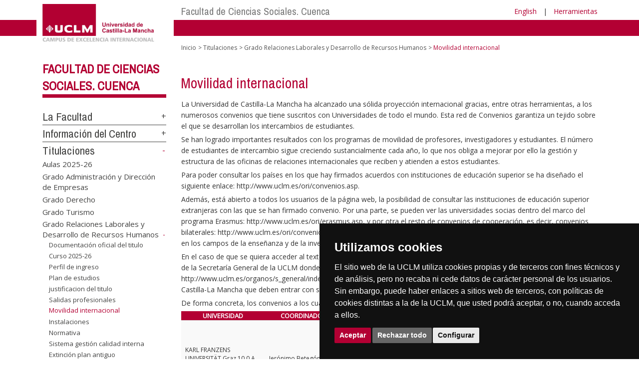

--- FILE ---
content_type: text/html; charset=utf-8
request_url: https://www.irica.uclm.es/home/cuenca/csociales/titulaciones/grado-rrll/movilidad-inernacional
body_size: 105099
content:


<!DOCTYPE html>
<html xmlns="http://www.w3.org/1999/xhtml" xmlns:og="http://ogp.me/ns#" lang="es" xml:lang="es">
<head><meta http-equiv="Content-Type" content="text/html; charset=utf-8" /><meta http-equiv="x-ua-compatible" content="IE=edge" /><title>
	Grado Relaciones Laborales y Desarrollo de Recursos Humanos : Movilidad internacional
</title><meta content="IE=edge" http-equiv="X-UA-Compatible" /><meta content="width=device-width, initial-scale=1" name="viewport" /><meta content="Universidad de Castilla-La Mancha" name="author" /><meta content="Universidad de Castilla-La Mancha" name="dcterms.rightsHolder" /><meta name="google-site-verification" /><meta name="Copyright" /><meta name="viewport" content="width=device-width, initial-scale=1" /><meta http-equiv="Content-Type" content="text/html; charset=UTF-8" /><meta name="CODE_LANGUAGE" content="C#" /><meta name="vs_defaultClientScript" content="JavaScript" /><meta name="vs_targetSchema" content="http://schemas.microsoft.com/intellisense/ie5" />
	<link rel="canonical" href="https://www.uclm.es/cuenca/csociales/titulaciones/grado rrll/movilidad inernacional" />
    

    
    <meta property="og:url" content="http://www.irica.uclm.es/home/cuenca/csociales/titulaciones/grado-rrll/movilidad-inernacional" />
    <meta property="og:type" content="article" />
    <meta property="og:title" content="Grado Relaciones Laborales y Desarrollo de Recursos Humanos : Movilidad internacional" />
    <meta property="og:description" content="Movilidad internacional" />
    <meta property="og:image" content="https://www.uclm.es/images/tools/UCLMgenerica.jpg" />
    <meta property="og:site_name" content="Universidad de Castilla - La Mancha" /><meta name="twitter:card" content="summary" /><meta name="twitter:site" content="@uclm_es" />
    <meta name="twitter:title" content="Grado Relaciones Laborales y Desarrollo de Recursos Humanos : Movilidad internacional"/>
    <meta name="twitter:description" content="Movilidad internacional"/>
    <meta name="twitter:image" content="https://www.uclm.es/images/tools/UCLMgenerica.jpg"/>
    <meta name="twitter:url" content="http://www.irica.uclm.es/home/cuenca/csociales/titulaciones/grado-rrll/movilidad-inernacional"/>
	
    
    <link rel="shortcut icon" href="/images/favicon/favicon.ico" type="image/x-icon" /><link rel="apple-touch-icon" href="../../../../../layouts/images/favicon/apple-touch-icon.png" /><link rel="apple-touch-icon" sizes="57x57" href="/images/favicon/apple-touch-icon-57x57.png" /><link rel="apple-touch-icon" sizes="72x72" href="/images/favicon/apple-touch-icon-72x72.png" /><link rel="apple-touch-icon" sizes="76x76" href="/images/favicon/apple-touch-icon-76x76.png" /><link rel="apple-touch-icon" sizes="114x114" href="/images/favicon/apple-touch-icon-114x114.png" /><link rel="apple-touch-icon" sizes="120x120" href="/images/favicon/apple-touch-icon-120x120.png" /><link rel="apple-touch-icon" sizes="144x144" href="/images/favicon/apple-touch-icon-144x144.png" /><link rel="apple-touch-icon" sizes="152x152" href="/images/favicon/apple-touch-icon-152x152.png" /><link rel="apple-touch-icon" sizes="180x180" href="/images/favicon/apple-touch-icon-180x180.png" /><link href="https://fonts.googleapis.com/css?family=Archivo+Narrow|Open+Sans" rel="stylesheet" /><link href="/css/font-awesome.min.css" rel="stylesheet" /><link href="/css/bootstrap.min.css" rel="stylesheet" /><link href="/css/uclm-common.css" rel="stylesheet" type="text/css" media="all" /><link href="/css/uclm-header.css" rel="stylesheet" type="text/css" media="all" /><link href="/css/uclm-slider.css" rel="stylesheet" type="text/css" media="all" /><link href="/css/uclm-footer.css" rel="stylesheet" type="text/css" media="all" /><link href="/css/uclm-bottom-footer.css" rel="stylesheet" type="text/css" media="all" /><link href="/css/uclm-col-izda.css" rel="stylesheet" type="text/css" media="all" /><link href="/css/uclm-col-dcha.css" rel="stylesheet" type="text/css" media="all" />

    
    <script type="text/javascript" src="/js/jquery.min.js"></script>
    <script type="text/javascript" src="/js/bootstrap.min.js"></script>
    <script type="text/javascript" src="/js/functions.min.js"></script>
    <script type="text/javascript" src="/js/jquery.dotdotdot.min.js"></script>
    <script type="text/javascript" src="/js/uclm.js"></script>
    
    <script type="text/javascript" src="/js/cookie-consent.js" charset="UTF-8"></script>
    <script type="text/javascript" charset="UTF-8">
    document.addEventListener('DOMContentLoaded', function () {
    cookieconsent.run({"notice_banner_type":"simple",
                        "consent_type":"express",
                        "palette":"dark",
                        "language":"es",
                        "page_load_consent_levels":["strictly-necessary"],
                        "notice_banner_reject_button_hide":false,
                        "preferences_center_close_button_hide":false,
                        "page_refresh_confirmation_buttons":false,
                        "website_privacy_policy_url":"https://www.uclm.es/legal/informacion-legal/detalle-politica-cookies"});
    });
    </script>
    <script type="text/plain" cookie-consent="tracking">
		(function (i, s, o, g, r, a, m) {
			i['GoogleAnalyticsObject'] = r; i[r] = i[r] || function () {
				(i[r].q = i[r].q || []).push(arguments)
			}, i[r].l = 1 * new Date(); a = s.createElement(o),
			m = s.getElementsByTagName(o)[0]; a.async = 1; a.src = g; m.parentNode.insertBefore(a, m)
		})(window, document, 'script', 'https://www.google-analytics.com/analytics.js', 'ga');
		ga('create', 'UA-3584562-17', 'auto');
		ga('send', 'pageview');
    </script>
	<!-- Google tag (gtag.js) -->
    <script type="text/plain" cookie-consent="tracking">
        (function() {
            var script = document.createElement('script');
            script.async = true;
            script.src = "https://www.googletagmanager.com/gtag/js?id=G-M4QFNQ1DZR";
            document.head.appendChild(script);
        })();
    </script>
	<script type="text/plain" cookie-consent="tracking">
		window.dataLayer = window.dataLayer || [];
		function gtag(){dataLayer.push(arguments);}
		gtag('js', new Date());
		gtag('config', 'G-M4QFNQ1DZR');
	</script>
    <script type="text/plain" cookie-consent="tracking">
        (function(c,l,a,r,i,t,y){
            c[a]=c[a]||function(){(c[a].q=c[a].q||[]).push(arguments)};
            t=l.createElement(r);t.async=1;t.src="https://www.clarity.ms/tag/"+i;
            y=l.getElementsByTagName(r)[0];y.parentNode.insertBefore(t,y);
        })(window, document, "clarity", "script", "ba2ogagn3i");
    </script>
    <!-- Google Tag Manager -->
    <script type="text/plain" cookie-consent="tracking">
        (function(w,d,s,l,i){w[l]=w[l]||[];w[l].push({'gtm.start':new Date().getTime(),event:'gtm.js'});var f=d.getElementsByTagName(s)[0],j=d.createElement(s),dl=l!='dataLayer'?'&l='+l:'';
        j.async=true;j.src='https://www.googletagmanager.com/gtm.js?id='+i+dl;f.parentNode.insertBefore(j,f);})(window,document,'script','dataLayer','GTM-NNMH346');
    </script>
    <!-- End Google Tag Manager -->
	<script type="text/plain" cookie-consent="targeting">
		<!-- código a añadir cuando sea preciso -->
	</script>
    
</head>
<body>
    <!-- Google Tag Manager (noscript) -->
    <noscript><iframe src="https://www.googletagmanager.com/ns.html?id=GTM-NNMH346" height="0" width="0" style="display:none;visibility:hidden" title="NoScript"></iframe></noscript>
    <!-- End Google Tag Manager (noscript) -->
    <form method="post" action="/home/cuenca/csociales/titulaciones/grado-rrll/movilidad-inernacional" id="mainform">
<div class="aspNetHidden">
<input type="hidden" name="__VIEWSTATE" id="__VIEWSTATE" value="g9CxAHFr3w7Z7TZOh3kouoAcLnjE+fqB3E50hjjO0uPjdSUUvZRkduOJK0afqkKf8cH7RstsPCMCV6iNqXE/SXFhBB9V7Zfeg6OJ5eVyzWtlJ0NGG8mIFhrxpFfxcLU/5EGllFrc0LGzxOz/gW5pjEBKfalILe7B/3EQbPy/MIXMs9Vgr1ZNQE10baZYQx41/pDEAGqxw4A8k2ss2ESNuNusd68zJY/+4/bs+WmTSblw97QNW9RMblESG+oNCn0gsMEY+gXD49KGxtZ8omJp/E20RnPagOL5dLaCejwsK+F6ab5Et+NcCPGD6gSe0qT7z0NPypD0/lDAZswxHjwunc04Rhr8UzjznEDbp3NsAYM1Qd2t9aeHBNMP6SIQjrHfdDSe7GU7ITLUyNLKcDKg7LKfgEeKQUzlXXQmy5Gb6CbNPvyY4eEF6qLBJyhVYpLP4Sql3xCafc1tGMV9PQqHlhbWvXoSpnjTuKxnWt6DLQO3Ss31oxtOvOmriLfRUk/Hu77jjec9qkVyXK5PiFN5RMTMhujvLlG8YHTjakwras7bGWBjQ+MsHkZl3grotfamLLz8EURdy4qzTVPxb7JH0z2Br0ICvcEmgDQZCVpEQ3Gzs6tpWjwmX8vc+Ykl+DT663OIPOC6liCog2FY9QfnQYZytlvtMiA/SELttKltixBmAx0hQJ+qWRHJiQXEMV79ACLY+dtmuM6DocXhaCegTnmbMTqh8Y/6IvrwcLvMnHWLHSesxqOuKrNbKKPBKo+i9SLUDrqLNjzFhmjbQrgost9VQ2ujNh5jvC2QuGZ3c1oSzeU/Gcx7uQCxwLmf5UVL3zwfN8Rg3vTdh/Eglzf/9eO2/9cU80ib1jTlKQZ3ZKWj7oglmcbqOcRwOmgTPH6i+khqSJGotbCKdkpy6sdJDY06RmB+o+o0Emq4HWEwmvTw+YkkI9ST0JCgl/wiVhrvZRSM+wziMJtt7iHUSZDZXugnIOtD04ewJCxkU6v4rM1udyxJv1G5YKkCWJ+zGVfTvcmmU0hUiyMNSY7gcH6LaYDdQTdmtjMTLuHcaymrwSg8bYu5P5/4rFYBNxEaHqdQGzwl5I25rNTyspf3h83wwf/L2hL1izEMR1Q+Bff9TAXgbvMepVubm7edQ604DV6++/FRCwfzTxCLjWCiesAaXEpBBk7m6GrEWUc91T7QWjOt+oOoLR9tOc0J14/A9ALR1dJBxZ9855ZAnzQj74iU6C5cNsW4k4wGfdqNTQt2iaG22RFkQX4TI5FNE80wGWf0NmtEyR333j8txFqRNoSGExZTkQeSNY/nzS2jWRqRnIyJDaVb7u+r1x+8Pi4eVxHFzDS4UEFWnaNo1TwkwLLNLz5iEf8pM0E4yJnFG/Bu+vbgGur7frZPfYCJPGSVPRcmN6+KUNib2/KtGXbwEBtJRjz+zMLHOAcbQtjF29wqd9QcHhZdpMh9ZwyeqIr1gCYrAlLhlWpb+iOUyI7yA1qr+fvFzJRsohXVTsGcd60FmOFy85VvZwQdL+krSlZXd/UzAP/KL4jlHj0/3Lqr/tVL7DS1+LM/ccr62Uvjw5lbAQNXPglNyIjtfkSdsqVLJW8lqtFnBzxHFCAFj1is7UmiIYDpowS/XEW/dYHej1FDysQqEvEmA5e/9P6zk9QjKPaR4ci3oi5vDrRLA6DYD/OpyB3AGVGaRlIrYsXsYV5c3OCkFMGahGRK68Zy69b9XkQXEGU4EN3VWfih3m4Mwopd8NvdRhkX69TupgyLnRSKjerz2wOJf7jwCnSUU08OGdJOY2o/9WCXffG6T7qq6C+qhOZ7wSvnvcOYzyWDOe1ndwm68xWDQZlCs9XsKk+oFydwIBB2UNM28S8UiZjtj1VR5yUtVUM4J8tJTEgbruCjAjVuaN9XBcKFgGbpHAnJj3Jt+MtB/c3+gx2eD+poigIE0hkHQ8F/kHcaq9gL8HBMnPdwPQ67AZuJTLPtr8A1acN7qqVojuo7VdZDaYcXwsk83oNK+hSMfkjDaRv2sxOc7cCSRDAlxRN3nPKbd3Mc6LEt6GoOquAMGJD9GAHrC6oB+Z4d0K0uFBmQkY2iC2IfdWidvLPsvmd1n+zteaTjPaan6Oh8IUV+Gy+1XGpzb9gJcZKJYsk/SGQWfvejBpWM7FyifI7jmDsIEaYl6CJaBnLk4ELNNyqpieSXs2kbAQJCGZxWgdDtfWBCy7105S+0qz8CQdRA0VZiSRXetg5MrZsB+NNnxxEsv6UKdi216r5a2GO4wR6BsvnzjN1NSeab7LT/fFNFwV8l3+lK/PMVsHoPFk3vpPw+CHcfaZrcsv8u5mvtvMIntk7q6DYXOsnYHRPW7ZwwquRDrCf5d8oF68EfuPL4H0ud4dtSCay3XX5AdISaoaEZmJkcc9JJYbFLKvvUH/oT9rmGRgBNnIzqhL6T+nOO5SE9apkG4DoUyYWWZyJ9MLCvzAqL02p+hC/SwP2FH6fFqC68yguqPsfzj2LN9jaGYJ5jVPRxNyMSgLRVfT2i1raUbz/IROwKwo60cqzQK6WFa+K9oz6QRj5iX08lVa5Balx0nzCHM8Ppv+nUCekEGf2X+6YQ8Aneq0ZoLJBS9Lpg2uVNUsVl0wKpynVtG/ObLLn2d3ymK1cAVFcELrD/d/H4ela3KuS7mLxoIxZdcAM9NvXmbW+nxTjx8CJDI2AwUA0irNeyaNaQaLzKPD+uscA3RE1mfYxdjE4VZeclh7xG7KFb7o84TVboec93aUwwUHbT4aoTi7qKq00T/r8gb6M52Y00+nTFeXJaNsXpGbj1rCwwRX9VQHZ8yfhrPM/k8rEf7pTJL4kRMyiHtN915ouCh/lNYvCj4qY1xtJphNOnDXEzOF8by4V7jvDK0qpwbighgI8FYO740l3EFftdnPM4yt/0LFEJ386j5PHDkpvuyFz0Kjl6YVhophbnecThOwogsGCFWOSiNy9VeZ7Fad1yV+AU/DDQiR7k+j0c6s6V9Nw98QTDoXoBYrHUcNJW4fxc52n1CJiY5AT+YdBUVJp2i/kOgkk6F6dLZ5XI1yB3bQcxBB46Txqy008sGpB5lyw84qazkZyM74VtHMNSH2riiWrv98R3V8FKPWmge+5LPrvpa2RiWgolXtRJLmSZhkmXZnJJLhUlELbWtlUexqMWa5XBC9Ep2f6e2HNjBGpUa6GSW+oAWIDlLgZpy878ltmEiLWgT4hro5mrp/be2AsuQxX1CzrNx9vZsj/tD/xOUXmuwLzUyVr6md/dZTSgc6Y1C4faRLGvyUh4sas387z7IPqCk9B4lu1WV7P2q+WS30BG7dZw31BxykWWr2PIFjONkimRi5sA6Yv/olidiy+PdfbJoHKXNJrQZMX3kP+sczl9kq84TLkCUuP/5HidTvSt7LzEc3r4wdp0xAybZMSZOsRnfez9d3O3KieCWbjGjiUwCzFRxH61e8mQiTCefyUYHQLvdJglejMFK1bBU/CRUkGZsXpOi91iratk6jBRprorT1bVIA52jcAhBrxDmaRuf0Ld/uyyoN9PlcMqe27Sm412Mkc5qZWbxph4KUoZiK9HOmCgoi0WM17r+1laNRRoCpu65RtxnkibYLJXCnLOlj72T4FCNYiytdC+x+KpiWzLHpL+MX60+xOGcQVV6hRrO7pN4cqNp9ene5BqkIEDsQJkeo4I5icfX72b2GExSRDvyjMHnqbKnlp2M/VVmRrEjeR7YZWn0nBOzi0JT5tWHUAhYawQkDMC/V+JumvE7KWfyxk7ghbdtNWrR2Er+sumr4bR7Lth4L/NTc01XxBxlxgKx3xOTLl/tLzELgFp5zARn2sdKjSOLkrNJuoIBtehbzOruyw7Ebug4IJWqIBPR4+X10IYewdRKoDr+1fLcmB19zK1S263dEeCAHlMZtZg0l/8EYRaWg1Wfi0DGOPR539TGqSkkaPr0tTdkLek/bcunPJQZFZGhhTH9PrbUIcJBnLjds3VG5QTeOMaQMm8dp653wTEfMfgOQx2kI4mNmn3J9TR2YJV5W8DN9HbJNCe2fNRbhxkieRm1Dk6TwmUW/qFLu34qADi+0wx8YzBB8XHEcctVGdGPylbzpSTd4ozRt+05AUWOmDaSZAbQJ8VNZTV2cAtWdjMShhC/+LvhIwpbSp8Vsg6ZQqLZkMAwc9qKK34vZBVB4zMR3d0JpfRX8IzTsIcdvQfDL8kB5yFxazKyNOczeiNTTFxoym/vGX0RN6umwaj/bALOLxIr+oD2NUYVRDG/gSOGgfD+rLCZA2PqmThrnAveDhIPnskQ/3lQdojUojKJCojntDj1xYxj7wlBvgGQBTBp2/UmApQY9UF/lsil7UwhzbdY5QcLTSxRndUhIVcSyZJHZPHtBQdE+5YP7w0fHpcE9/0ozMyAplxxkT3ISUMV4/Suf8s2i56H6FrB0ta2H9SN5YE0r6IPGko0GKvvnvEACJvAmQ/[base64]/sPrOI46LrKlkh0rfi7V2eBKkTUhI9dDM3K+3ZY+z1mAqwpHZbjMJeGzpjJEgg95B41xwVNPM+kIbDyPPrgeDaRsenJxe75kv2F2dB1ABOvdg/hrSJohlt1GhlsLY7VZMgE1YbcVtZSBMeDvILgJcK2bsdQQ4IaiwhjzT6TqE+95WKWbB4VE5L5W5yGwpg6YmL408mlUQl4NuxNMUHGdwvvtkEaTcE8RX6RzFGLL+Sgw8bCgpvyb92p/ANZrVvPrRMJOvnDUu9FqOkiw05jCqnejSGxAyjxY7P69SyJ6PM6r2DoojTypUoCf5WMAufkRLDSh7vfaViNLIgi2oH651bhDwcd09qViXlNr+RtaszvxRvZmn+eIAZP4SUI6aNXjR5mHxcTYD29YK/[base64]/e4Mua1Q3Yyk6N+37gQSc6YGZBPpVxhsgKFcDqgqhzj3ooxKpDHuB92OfPPc52aQJfejwesZALDlxjfci7SO4sU02pYUPoM66NRJcNALQrryFAt33wamzhwbDeWEGYEE9Buz+hEhNzX46Rpr2wr6qQoKdT1nYSFD8jAuazDyJ2blOLU+/xDur1IY9/Qq2K5rfqI+eIG6b4KEccCQYJAy1VgX7XZ4MCfFX56jmygugzD0pGEI7uGj2JFIiOKbyQBhPtUqLM7dnld/3vbiQBa2GvPj/a316UFMlONuLRDnK+A3MuRw8hLc2cb18yAoPYrk6vS9WAikF9LuVUeM0Lo0HXJYxFwSVgM5ecbgJO1Ic37Fh0sS6gGJ2wWmNVfKs2c6Ds7wbQyVDQ7aY4qDwoeVAPoUonKqNvsea0oZuHGXcr9juUQzUjoeRYuEFfKX3lLqZxiLWywE6naJ/kADojqD0MATTkiDx7pLANc/LVoia0WyepOe3ybP2+JjX4O1VLVxdZwqVxfFHjdkSZzY27DFetuQFS1iXK7bR6b6dfusZgO30j8w4urLbXWIPjY42eQoJC8iDLSM5AeABUQ2CNXUCRF2pwHnNKkRvWsO/spYvsnIcO5txGAuo3PVCllGYc0MULaIsiJoJS+UAQJEjVvm0J+YYcXFhsVxYAU3WtkDBhOuCVoolVtOcOw0ClqJuBOgvYgpyZbrBX3ewlLpzMlZzewhrYFRyLmW8NLN6bWcPNgvwbOJvfylMVY3cTFDo3VaF4/vrXEOF57/NWwUe1CUO5eP1OmH9M+BPWPFikidu36WmwRG0nizVGVyauHQDgKJesHuAaIqs/FfbV2653uXM9o15BCtaxUtgTaCYPGEnpFHXN6b8xfi/[base64]/[base64]/iu4QSZtgd+qGPU9ZOxUqM2z5ZZLh1YZePaeUuI9oU38BtOqtjsSCQ3gi1OoFa+Ss6rlWZ8Bj1ddPynVRoBOltuxZvDRaLcZ0IYvSpwHXEOUFFM6+TE9KesEh/htUwtP8YQAL2XT2s5ZOm+ha+wCc1FfIJkqmfJjHm/DAsVZbdwryW+4Z9bb2mCm1ln3hlE5i09bsV/epud3bKzxFkyb9L65AoIg5rJ9OwgRWKgwNqrNVBnENCKEzRVLZQIvI5ld93TkRROmeoF3J/bDMkWh77IuHcWv8DAcGhukLZo1wLnuhqDFNoKfABvQfD9D/LxktYrWfw/R0FE6TY47Bm1Xvd4T0kqYmFLzSyqlX/zEv1Mmo0x8Y5zH6W2fodhgWMjfTaxEGBACc8suCeE1wlnLhKoNABqswf3y4tfuF6mYYR/LZguEQdFmrOmyJWnPpD1Ho3YPPJujyS2Z+yIAwtdI6wdeHLent16jozpDY15kqJAM2FQdejsQa3OCDK3nzJRiksfj6RZDzmuxyjDohjtHLvx47cbds/ijpQKbvkOEydrAONa8Mz6i9JeTDs2fDQiIEh+2g03oFoVFWuzYZxnUR+L1gowydJTw6eHL0j92AQ8Cb2S8aZETT8ZhhY7mb5owS+U1K0K/[base64]/7NdpUfh6obKi2ZFRnNIx7zzzKskjJZmRZwOkCCZGQ0G9t7i4y9Zjto7Nr4EaA21VHQkWLDajyco5cMrqe2ZvQVMSrj3zpPUPc9GZGiLN7sxp1AlI84abrMjpFk77LanLqY39XXqBnmDfTwdj3ZLX9peLS8FmxLU8h+1X5bCqehfxVYtbSH4i/EHzK0XSr4naA96OuaB6qP6ezWcX9BUkn3EOm7wLEK7Eze+MZGdCfpB/gzBvZ5LW08UuLOcYx6lhMpMWp1n9tYBV2YxyuEC098geqEBVDQFm9WTkgCQAMaRWNTWkG+elMuAs99qE/Q6KJDzuaya+bb+WdiE0K0dvXA+wAR5W5emUO9JtgDmAW/Yyv9p3Rx4NmL9TOPMGxrSMlIeDg1ipVa7hW0H7a/XaVc40HdU0HvEvYnFQnkyE5ctrUDZrp92q802Zqe3ih+qJAovN99Goovw7JI224TqA62g7axxA472ef45wpLCK9anvEZETWsjt2bmsdk4bPgVSVSWaBbtPURK4TBqqtGiOnl+Ow3A9JdbBlwMhHD6zPFEsIJ5hMBpPFSEMJWBNN7K1lut/HfVEr97seoSpxL9j65z4HpgBc4tuCEoIUUBEeEsBffVCuMF8rWurVkVO/2YfTaV8PgaQ+9adTIQD8yxuCDJC4r5XL2nkR/DQQgU7wxmuvY/X6cc/yuJF+o55SAHl0JeLK1jkRuily/7pCe3QzohCCvd+yoIbQSsC0o6LqsMW26ENTYYkLZis0X9QKZ8HLdpUw7ZA4pyd0xMD+jzDsZ8yUk2/f4yMGv+b+N3M2QMknUbnjjIyuvmvzj51rVmspqKdLCB71tpW9chvq6iHiroobgexjdOg0AT2kA9y2/cTHiL3dhA5S6I4gKagEga7LEG3V1wdG4g3T7NHkq/2He0CZrhpiqX5uvIJQbWYzFeAVyxOfm/5Q1IMvCTnwv3N4UZBy7OE6IV2o8Yh/EQYltn1hJ4pHUY1/rwgZg6WIsiQvFkD2LFXcA9Pcy4dO1fMkYfo4QOIrohw+p0twTlZJZcxTkUHJtulPbBbDYBC+PxpzIBlhdzimaDHvTMMEJw+yCbgZ4U4M/Dhk15O8wpYeRObR3WMS+wrgfrS6hlrGIaGL+pxV1Q+6dsm+mi0uu7wJrqVQhXhbJMyqiui5T9M4wv8wPiGUuVmArCAmHf6EA0xsxVtczthILRaCJ9rFnu1AAPqyAMb/CTwIrAXaONtJVyGFaJi5DGbZGpiW9bjsZEwrcQ480761ANYpBGKiH+Hx7En2Y8mnU1QIfnfZvbZjHFP8Nui+pm2Gv30R6LZkCgPbYkpX2cRnIMjQAhvqiiCiI77ItCvuFZzQxxvNag4JrvND5el7Jx8aFQFGpfnEcNEa9yqvxuDe7nmrlDwO/Tv0kqb/eShaWwCICbExnh4CTU56LG5h/eF+s38FAz/tSOtYcjtiXYdfGecaFNwF9paHOcpNK5iQf02CLdPftmsPyHczDVExwt4SEXM3jWKdxC8CL5ejJn7hP6pxq3s7LbOev9SYyBddrHAHqhNdTAxKC9Tq2h4/KuAbAalS+ALejf53l2k9DaHj+RqWVZWxyUeYwmExpbSdEO5eZJGn/[base64]/pr7o1uV+G4py1JGouTvkM5E7DkrN2+/nJLFoY+IqamMcCiGgu5BRMUQNfLFpxm8F11gADnd14rxnSR8DwpM6SL3wNwiOqqVkrLcZy6/jDqmho6wgGnISBgzW/UGSz7HHvl1gQBRSQ1Os4WVuYqgfEvnYk5Y+CNz7XTXx1OFIgNlE17tFKeB0C41EYKnfbFNHW8e64L2iMhkx0yTuqm7zcHhDxJ3UeekjBRmD8v9m+H4t/7+/ZDNgxVQL/Vex/3yyazNvXeK52LRVjtwkfCO4Cenas8OB7QO9HNElpa5Jsy7DEA2LfKb54SUrMVd/ue/cuT+LFMI3B4xx4zc0TTjmFezHaQ+c6OjfHzdFb39UVHUKKXf+gcAYUOP+k+7GzDfPSraLIX8f8kw9Q/MCkEQK3DD6BSeC5xEUnYKKHlvHPHtyl5Pij6+/kleb+QXphwHfnjjczvWsNiuU1pB3euA8los50KUb4GFq0qaLwlIBmsEFIV9RSptUk/eHUKViGxWii1Lj2+dcE2JoT2r5KOGlEptootrNKvBHF7GenaQBeGnGcgBl21c7lnfh13IcZl/[base64]/XtROwH6GdaIu6F/6yvjU0jJ82O8OZzO0wTd5QxYhI8cDgx/wwmtyk5GnbLp/7IF64WSQ9fKlsUoiBwAPNqu+jmAY0u5XRI2+emebEKFF526AfyS4yxU8VRYnSU4np7x5GRF49lW4Qmdpw/yP4kxrks8A9drEHhab3NnVTOc7toKyqJmnjvuXFjwEZhN2GHc5evk4e6zERBuJN5KoKoVsZum+SpczFgSMQWP6O1syZnfElZfPCS3iPnrOJXy3hMYOxSPPyJJTlxLSNVapsuGb5wA1wnxr5TFhX/CT5nVzDHCGkELdT4rB23Wani4fbTton40TMIJiT/x1M6ffUZv4dEiMa+p/XrAlgAOA2srLY9EoHuVjMDLF8z5HkZ0WvHzHWWR+tTCIzvsnjikweIUwnDRPiueOdMAKMIXtbh+mnhE25iqg6yebw6ip0pYXZ3BBUIoBav/T61z330ZsEovsOWpTFizxigwjcI5UJlYc1ezz21TJcgWAxwOw60HT6+Q8Es00iDw39LBIKXvFaaBhIf2Z5QF1VmnLYD9lOozp88FWzVScn76zwlWOAlSO+1UYH+ejbJWtHJ8HlzisO2uu0YvXhljl582ZcAMeIGQy+iRuE53IGllIMjZ2K/vOsNVBB/vj7RhORHSHfVxBkTQJKz4fyG7FdFBSkGguHvao74ysASIrLEMzFS4C61EbykizTpFIaSB13jNcplTbOONW5z6zAZ4byq5dxbN7/gMYIK5NUCpYDdSZySwppZeUVwdPZj09JbvEFAOXoXH3pxG4yJEna8jS+afZsC6Guev077RS7nGjv6frO+NzzNKOy01936rFgfA6lKqJjOykqP+nPrLiGewtGmviAHEZXfAlxMPsFM7FqAeEHBspLWN8Hxdjl5x8znZBWrlKPp3CdLcCvA4iUtteSCBRsa/4cPTGdlBpUcR5JUjIgiNqgzRKSDzuds6oBD+0C7Apows6JE75Ws6Fe199Bj5gm9sGT4hQCwm7LMdbkew4cW3K15IRuCMLrlW3sRYJjN+IFcPEB6fipriThDLMTxlfM+9rGi5Sj8LC/vDfFZhUKTSPlFShK9uClBBMo7eE1sa6osE59Sull0UgTgKm8C5UFwtjZKsx52f7Tnl81vZUk2kSmyGnGYJm35/CjWdmgkMcShB+6cLaYxozikN4lxhXUvdGj8do7Hf3gVZ65EWcXxPpjWS4uOVg+n05cfjHDCeGjMcOgKfumd/xifaPaE1pJMt8E6njVpTz0qD5u8rV1iv/RB8DpAbbkcMtNvrQycCe9LTU5GxHdvJEgszRcQS0li9zIp3ehqZyfX+HoafF2yk+RhFhID7UuR4QAHotxhZ/dkgf2uSt4E2NKmkWO8tT4nAia3u79L8IZDWcNLTxtPJtF9SK5c0gWy0zeqszf4cN+H4vV9KglIFFGmASdx3/nkeHOLa3pOp/sDwqWeVlS3a0tf8peYzx9I625yvJyJBnnriRMg4XTXnyx7NrCSdBhbeu0wQdUglpzG7lLNykNPtCUDylNMTGOaGaxquW9xCdgBVew3K4EyWvOBL1nHwDlf5vq/a6Z+W2Tp5W5E3a1U+enF7vgmeS5ngcMEgBwvaFqy1WY23wEjfyQXTZ76Ae1b/QcQ/[base64]/ftm6TSlpsZx/BYZJG6VV5PuS2hC2IWxM3uK3vs7k3L0LoKy/R0JBCH7xkH6yaw/PsrmgQllNtsVfbIopr399eW1Hda+hEGjvzY1bSVmYMYNV1NKcfnoIM745yEG/Gm5Ar1Y1Zz0Qe0OryY+Xm3lCOmHVFqXithHZFcLBJbw14woXQooXiuZgkqdJxdvYfID8qKBCh3YT4pIeFnUlPZTLUVdRV2IPVYNTWqEgDfsidh7SPNJZqt/zlPY14bayXddQf+RGEvl5cxdt4BSGsLWPpuVTY2GNiPJidmIq/Nh5Zhd4b9/2KxGuQkf2AqvqKSMns73nlSS7+dndvn6i6yC5EqNjf66ZD+WR3tntmHsfh/[base64]/nmrxqWIONgtAIhNH1sWcrvsk5qsbEYjTmJ1erA0ZHLjw6JNHY39muxECbt936lW9q3gPlJSuBO5Kx95Cm433jqaVARuGwZk9hBW1op0viOY9lZL+DD01TgpnqOhuwI79QS7MfgdlQ3kGUIsfx18an3lJAIgToQYnzLRrz/ngYJ0362C8sZ1ggbBCyQ8w9iGAC/BBYkgXifvGXtLoXMqiuTeExUslHBCvp1I/FDrVgosI8djisnny9lUu8smvNK3cSIhI16UhEXj5RUPLNadIh9FiLTLwCxT2olISxbHPckXji710VjqbcENr+fSuwModwN/23dMcB6RFxZiqjlhiXbeWPIglJw/FzlFWYTg3EBIifrBkVbnH6NSw9e51topNEKQR9LgbNnQp+iqpn/CAqdVS0/9897EmhmMotoeSgyZUNhmWgYK6ziwJVheij4YF/VoUjwpzOzel1Z2NR1wcURCqN4/5/f7RUbSVZn+FgA605Lh8DU0RTuoK1ghWs1Fcbp9S1kG6sk6Txe8afi/MHNrMFWDQYdjD2dGWoX0GtrKNTlVjn44D0uisJhGk2/niFASHncBw3iKYJILTeIzxmiu/XYeE/EzH11fbwS+EkEQtVOjlnqiVH2iuZz4GNO5DbJONLvjgtzndM+CKZYchVVC4Fr71Vd2DMxc44el0sJPA9ZeWe2a/uRqC1IQUVOqirbq4AvFc5HjKH8UkC3hKCBXuZL+qWHHCqe/k64HBCgIBTl3OGyspaiks515NpBcekBovBTRhGjRjhMstrDTAON/BYAno7HqoKEgbfZUkgR1012mYSfFzzp0sj8UB6BQGNAG+uGQIlSbU2LhvKahGCEov6dZ3BxUjEYxD6Wc6JD2V6ZsoHiRGdQxwnEowXPXc8uT/9ko6YIckPUSQv2adJbUNBAO7HjfX3Nzushd5BLMgUT1ALf+8+OYkk0LXbZV562ly4kHRnjqEW6q9LORehw5/[base64]/[base64]/0PkqyY9AQVb4FBshaQu2PhdmomD4SEU7oq7bs2FMivQh0vJt6VeiYczHJpfie9zuIcoz/l+H+RLsgzzG7LzPsALN8gFXuyz6GoehaMbG2PBJyGROIbRX/lrVHuAGwvMf3Y9leCe1aivcbGTM6Efy+PMs1ojagFf+CeF91z+oSsZHJsx9iHE454KJPXcPUD+WsHHkazyUilAoW69xrCOtftVhVdn/fV7628XCDMhEaYZif37qmHxpYWf2mKyeZeBXwx/G6fEIPewFOopQL56JiR/ylgg+Vf8Hf90HlSQYv42UvHnAAGZsG7ysK5R7Asi/bIVRQIPrDZodJcUYGeioRMz/CVzjNIP5LOBEiG/+6ve9Ytnub5U1EEOeCKwfQjf3icJk5IgO126il9uOi9QbSKbrXnS6VraDvtxe5UemUk79aJ2WSaM5ReATVA0/BtLVlh0arXdx/0fruN7KUc54BxprQhcNpPbqoBnswBztam9oGoHpX3sjCytXFdN5Cb4rrZ2Pt42FKMQxhQjgSZM6nuTYgvOOjmVmuIk7LEAGe6jtxt/bgt+IUlL81ZmRjgInI0cs3pMiJ7+w/ogz81PRbkEHI0pW/Q9th55st2GCljPio4ftuvKFcXUEj+Dt3+DeoxKNuCo5OmiRbDsBFWfbGIWA+aG68dMadSGjy0foXBtciYqkWmtxsSp5tP02J3HMfLYb3/S1wyEM89OPtfuKKV+N90sSLHkd8CamELxgLPJHBt9bok5kjho3xjP1ZxY5tZj9sfkK26Y1aIR1fOkK//5SXJabl4AASNPFT6ZAGCnfsj1sFRAGRStIsnFvKcT4CwyBy/Mq0jA/zKvakSpXnUjvAr7OJsxgDABGqxqjBTxxg1vU6U/Tt34xjPlDnSh0+Twm7iI7bRE4FDH4xSDIiSFrDoKqlkTMudP3VhvNXLWoNQi2/YtWsC+Pit8nu2RvBoUQgYYoQki2GsDvOH9zmVKprmWUH+2B8BGma9QJK34UwjCJegpSzUry+XZCHLhDbCWt8dPgyp9ke5+U/aDbBdUbd6OOrxe4P7H3B/tBVPSu0Iw016UQBGC3hghcCeNPZ6qjWP11KIkC9+SD2VGfb1tnPkx8NZS4s+qZjG4mvLxWlUQmt2DvuEREryZdoq5T+KtU4zI5LSWrXtIPKUVvHXKiilk+P8PDdwpf2BiQSVjrbcP9ACjzYZbVCC2U/yM3bmh4m6vhPc4KPp8VV5tHPi6t347VP3EpMdFeeKPwM5nqQ5VIjBXY/ZveTFe1BEHGLjM9USHmiw/QfahYTn3vWiWT9m3O09jfwJkmy3z7vm/8hEfVpBCXwhSy6WIU5xyMNZhnv3HUDOeyFq7iT5fp64Lalfo5yCfKGITZdm+RUpr+5p+zOEPh4ZQ0WdJKaqjl+V9CQu+5R2Asrs4bQoN8enpoIztJtBFnIaoTpQB/jaPF7xj2nlo8PdewiB3ErMEDfeZlvPazoLk4lcF6eWOsVqiiYkAUBQpM2kBHL8hVhEa0tOe/6g66PhS8cuSYbf7Yhp2rETu6K59oH4HCeytiZdy4wt2Ydx7n/ama058rKzON6Bmmab2/ZGzMH2rNoQCgF75APEqMaF0dN6YQ5qhUEmH1OVRVkvN8vyIYyA2Ahpg8u67A1JZ7HEWYPSDOcn2gTOy9KB9z3ZT+OzkOZU9a9KE5jyzX/sae6K6BMb7rf2gPHKHRLItLA7m6Xu1j1pFxF783qBbmww9tPIfOFJkB906v1u0/7EnViM7YlQc4IZkdgIqcAaLnS0gmOXExhRiytacxJm95EfcfeU60PplHvkmD4dqkba3ulIVDnI6EB7Qm2VKIH+OcWNalRlCrUTMKAe2VZIdOvtrCwnadmG+gw9FWwBQbHVWlhPmQfWS4xoJ3HN8QQs2icLQUxUQ+X/zSaoZKMX7FPC1gwHdZjqh0UGO7ufp98voP4MwHMZcFFZEQwYbIURjWGzL5QHmAV4/G3h369GuL53nr+gkQD3jLwt7tCfi1lOhX0BwJsluOr8/lZ3AfBNvUtHbe3CCnI3yaYmqqQ5KEp1dxPEAm9/9obisasQZmShZll2loEaxYbl1zKIjWC9vfLc5DuCQGTjlZXagIFA6BM8za+Sams2l287srGJTElhdFZeQu4TqNtNEeoPs0eT7S8mMKDQoVsvNpSc102NGO0LmPGKGMkkGftnfuUz1BWK6fBep7jsuLOwHjUt8TAPkMQ0DWCfT+0Ibktr1vf/[base64]/Uri1KP95cMycLoc6/r9Q6QsN+nAqWp0I+K05wZU48Hy4EEHYIeV5ndStZ8v6pezlWUHHICEAdcYg35IBOVKIZNlqCwqm/EoCuSwCYwjwtBZSCAeRKsN2igPRhN3MucugmGZIpDbkblX/bE57CX3WbtS5rzNTxBpuOq6M6snj7D3X3JrG0GEYUWuFKrN7C7lXyqdRgyXJWzMpTc6gcARqzlL2NzY+303eBoPrcd6ukHjJTxoA5TG5skHq4NkEHq3q1f4SNEV9yGSemxDo4HO2dm1Negtri/YyDL56zYpfmTeZB+LMvdSpt46rwmYiKPNeSd2cOTPaLKN932M5UpypeWMDAmBBwVKB5M3S5qnaF1wAz42suClT3nH84ElAci6/O1wfyiq4gFClt9RakIdyLoWCGuLhWnF52+Dvw8QjrPhv621DlvXKKDWk2SdfJ2CRYhZ31A/QQeuAHfSYmPoCfqxF8pnVnt6TlWYSF5RuGzulXRWgZIhPAvnbsVhronfTC31pkh78fbZqRld59mPO7pBPEYvtjxrzSm5AHVpIwwQ//kaDzXApPeQ3whRwqNL+qErAky8VKjr/xyKWNCG33iXd/RHTr2ZsC8VQF9vtbLctxru/w99e2Mf1eVTfi9uL0vxiUHlmZ0ixk3F5fD1F8yOozqMhRnFe1zAwbIUXaks8KowDf3lCxv8toTKG9cqkUjlVGQC71NAWx9iNcruI/m+vwamzFE4XJ4Oqi4A4lP8i8DFdIHKJf4DavXrhNaDG3bpouD/[base64]/8IzSBnDHfo3a3XoUcM3Hhj48NS7XFp6IdC76sL2xGF3M2etTWek/QxQusDCmBTUf6iao6tpty9UCDiGbcSG0CJGyhSDZgLfQWNTrgwF+0tSBqG3XVq7unnWE6YMVpxsKCPJlfKtQULKB/rv7mGVf1Um2puMUR1PY3pmNei4CQBdNy/i6Lntk2qhxfwAVHhSGijwjBmuHqZifAuvDx3KQq5LPCPD8eEPobI3u1JQeM6q0xgK9iudNomto2WchBw9zqVLkYRKygEM2X1bbIkhhVFl6OgfaZj5NEAB7wCaQK5TiwGe9ergTYPg/XbFmcI6CQgeoU5iY1I5ycvO/qk/RaEOTL0ry96hnkA6wB5Jppdi3hxARpbTPPeFPJVjLQUNyl29dJWsYnU4mpUThnnlIFs7mzYJH87fYoieuNN16/MKP3ZAAsLlT+iiXMX0J1kvrLu7fpKa+DJctyQgtT/tN2Pvfd5wilYEEVQLTmhjTUIMtqThuAQuleLecN3dlDSj1wZBytiaUPY7gRMzxgqtGD4XtitxBeZpAYZeszbOSmom05sVAVwRisZT9hVm6CHKkWASP/uy3pHDmzMnS1g0LRdOAaFZY4EdcCcDISsv+JwPY0JGAkCCAFZoYmvJsEmFciZnJiFrlWO/ykwOH5xwC1VdkH1kAwXctMahw7NfVICQSbU8fpPY6dWVOTubt/qBHIkn/pUEV074R8RHV5J7xLMU4BnqnXLBee+CJr5m/0dR7SDN8VurONwOsgxwJxDXYDmix/Pz9KaMX51gVXsR/S2brNcrMYdpq9MXg4+YLrEMIwI0ld8s8boufLrUu7HRhsZRdOVcEdAwDeBO6Bj6xAOXVe6+P6eQTY2op2PTtv17hc9BHTYQrhSSXxLFFBZd8VbbjhqjI0GZxVKktHS+L5cj4zjxZhiA+NveRF94sTluu4vwM5iS7/SnWKruIndcIoJOF1ZHcz1d9ZA25GSSbDRMwcBfF+/XfAWcuIfSHYmX1dXVlhdlQgZ34gUZIB3i9YTyyADY5ban4fgil/d3yTEfPouFiFCdKKmAdfzIj0vOEBcdFIkeU4YKqJ7T5pYFJPnGtmnikmLZSkjY2UHmno1wdNEwI9SARIIUiY/LnVIpHyESIxp7YLuTg3LN6sb5o7KL2J2qkdtcUZKsXGx0+oFHWfOs+nUpySoKy5LULikWqLwfrcSGxIIZ3VtjsUe9VhO3LSt0eN3SusfwSZAQ/UiITfREWbNDeuFwKBxfUNh1qxbaSAUSdbpXpT2Yy88BK8MAbnWzVB6nh4mULfGlOhb/C6YqHRjTdiKPcsdmV33FxUeefnWX33mj5oL6fhKpM8C9BqaT+TCwaumve/W1ZIYgBYZxv6OzoHPMZCwJSOAL1IptsNeygrWFoH7g0T8lg5AM3E8OIRTL+BnRadSvVrxv3n+0boGVe0X2uuit/uDr+X5nv8jRwboDmlkVmAOHTkosE9bYOfDEfaIocTAZQoP5tL40ewT0fXZqbvXdlm4AI7jtjdzWTFV1N8W75NVl444B9xd2fLBn9XrvMvQqJtQS6jX9GDjxv4EikZ5Ht2El241M6tnSA83414VesKHTe7MXNbGnTC6WO7UIJrRVRbkUx40PU9TeVpsINcR5su/v9MC1N3PzE+rNRAMjuFn6/EYehmAMZeWvo0CsoTgR6Z/y6JZYZCaZHiktRRUa8CPoqiYOJq7Gxr21UwUPrBid2z3qbFvuU2OSWLjQxRdmGOWoWIDyCfknTpnEe1Iuzh0RDifB2NIRiOyuLhA57e1jUMTswfqP5HnqYexnxp8VhInNFnF+s/mcV2mM+eaLl0dp+Z3qeyPCqlgcBNgrIa48jHM+W7x7jAS4IA/csO1Pkl/CAyhSqmVlX70le7Fght1EcrzXHmpHZsY34tOUJHyfrXLwRE/hvd6hQMxLJ+F9XtgJCYDED3qIAfz4BGK4bXbdFu9TUFqO4y3dcc6aOmqi5qyhZJUyU/Odr9Q9ulglqwO1b3dOPpXSBWPhDwiCQDS+dnMFMeVSkeP/Qhos22Kn6zjj4I1YMI5pBOQjWrxStyJXuN0/katEa1tQi1Bbqscztn9br5fo3oAEfW77dQT+BnCyLcZkEo1sy99EPT+zLovukzz7K9JuMLlCjfQhKvGOaOc+omt8kZSfDyDi94bHTTKfIXxxConOQ16eXAVA71H4PDd9BxbNNcvbe/Z1w+pj2rDoqm5VeLnhn2U57yu2ytdaoBUm3kAF/UOZslJXWKa0ffnCJB2Rk1JVbLvWc15lFQRtap6/zV/sVKLOJAllcebjUdE8YOpfLPgmbaJPZFy4gZY4qoed08Yn/[base64]/eK14Wdm/kE8SOMxDVVxT98dar7jarixqzXttf4fGvneKdodyGkM59ZNOUf1wndNkMLt0jxdTQCf+e8q5asbxXRMTzlJxfjr1QiMUtE2uTpPDFNZaHMwtb64WhqeFisOGL381+dOG/0Hpx17g0uDrkKHlyFY6imtHA1GQIJb6Xl5pl0+IY06iZeW6t166i4S++ChGePqhXRJQtXgycn2ft3j8uAYJnR5HRIZkCr2iKnPDKzJHNKZDeB0WZ/+W9ziwl1K2W6IPzMvHC+V040mIF59/g7RNxIXaCaanfdhzeQfKV5w3vMAAnKs2bvJk3Qo4HjE8IXeUyC/zSPi7FKQi4F5HkXnV2N/oUbeMOTHi0pyEy2YkSZ2qNVD8Ey8e/40GyLK/+8OoL5WGbx1bLopYjQ2XKPtQI9gcohVQXUYlA+vWpdajWuR9jhBHyHlqW//[base64]/Vf4GdPGFWD+I1j6Yj/6RXBmJZrR7VjywdMRd1VnByB7RnrL/aWCI7XN/[base64]/Ea8iBR3/Hkr9gZ64SRNNTtY444+zB7BLUKAIgaZKGd8jrRQm3sYLuKNVHSGZzS0KSWv0+g7moPpCxint/FsB3TVjXZZIjZnjyFhovvB9laLSiN7106QijfVzH3FO96SqQhBHz8AP3JC631O7ADDqav1mH/CPlqT+oLPeqE32lpPMxWsF0le682u/7H+202MPAUeztxA90Euh/nYkhIWibc5qhkHqF9NQnKk8g4/EH3NYkGpSSlIxMuIe8qc0fLorTS9he+WPLhlNu5K9usF3+g5FDNSx7vIV2+3a24Tm0b0HzeiRo1vSXlpR4BgnHZvmP52wZ9DDUwWRBLJV3tapd+PJ+VxwLk3S/h3p/so7kGVRGsRo0hA1/tbvK3TL4RxPyco3qiqdkQjQrUs/PB7TY2Q/xlmOWHKPoDTUdmBzu01bVcIKGBHtWPo+X1JIT93Yb0PtUk8710ZusoAPMCcwcgW3sFyVwg2EeFO7C8zxVV7UQvz7b0Z7it3OaDR074LcePWJmtjNIYMqFqNKcyazEeIjPBBtdAzzvy+gqZSPB9dQLutP0K5X+OfvnLRPJp/Wp1EWlHrWta1+sOpvt/cUTqZ1/L7GGj9gozgOU7B1yRe/0DjALhzKMC1DNVjwFT9sa5tu0K4Y6mXLISzlW1aAYDoWwSM/S+2tXYgTnaQEldKBtUzgc/Q++2XKzRrz+ubnh5r7l/pFjmoIwOPUnIFfR5gyOqyc0+elyYaMl2d/+6ZJYmmaCRimgALY/EQH5qWSsTBwvXF5msRpm6mB0msQ+2/wWO4PNEIhNeNscFBYHvajgDsd5Z2iw1YHhrZybIZwWbZ/Zgwrz9PM+ukZOUZZQ3geEf0fe0/h0cwOun+SdFqmErXFdaYXayQRY1mBPOUHmdEV2/1jblNpnfT/GPDoQYUnpzEA+UmhdzZgvRgtmu4Lfpm7w3sTKOYOtpQ94mieKVtTyLEGjs9GSL15nepK/2daScMvs3fPb6qlx3f7iEWrBQzNM0zGvbeNP1Tz8eNHWevDZzirOS/F/P+pSOchEu0A7sO7UctmAij1XPWC2EVM2uWskprHDtxv1IgF6C6k5/BMTzeQcrTQetuWMGR2wW0UbuFJ3Tv2EPuv29GU2L67v82Vg8pU7Rl/p+KIMVyFIo9v+c+2q6WdQewvNBW6eqWp9Q2JbfApGiwrFh6XFkWsSmkbj66GrCMAk9JbRJMHZ1kDZ/3v5IIITeKqaK3mpKJ4GCqbZznTEGUaKbIPj60rqkcCNzcchLveU0gqID52tAzAsaK1SvBrur/uO4l74JDPRiJRaXOqLrWysF55osYiZGMQ/CpT/yyonDHJhmJmFhePG40VgLB48aVO/60t4SULCy+rx97MCJoeI+hWvwQx/[base64]/[base64]/r/usjPh3QTk77Di9S6BZzVHMaDxbT+a/SGLYofhD16fxRuhXCwa/lJcHThLYOshdV/oAobuOHPWPMq0yXgAfe42w8356IA1jFbsv2LRSLGq3++hi8f3Xp2YxQrKg9v2FoXB+5cBAA9sAPhI2k3v1900IRk9inR8vvVPUceeN9rXDPZpCBL2zuiFpidd2LfDbU8cJlodQYfCnfg7Jg3zZfPnf3t+MdbmzdzAlVgSg9QYFFkFZwQ4w/oOQx571DA08mK7tCNvgvFESP/1SCmhJ4OQR67D4pCiWTw5Vz1Cz71fIYJUz6J0gV6AqXbaNqI08M1ctr3AiS/rgmdvsgJz49taU+yE8etY37IaHMkJPjgfJgs+L88yj9X01wqriu/9tT//IoOvpx2swHzd3ZCYHeKOGhEWZ0ryfxNypefA5RDN85PQe6WdBOj1Ma6KE+yW80rASpZaAxdai9Rz4/n4YCrahxqkYQsx908rXZkNczdQ70xlprrGDxtZ524TPO5cuTV8hzdP+JWuTTNVo3n361n0HBBetlCFTePBYJnOpb8jYEkhS+uFi2E8kpoAMBcQqGsq/3sAHDlJrCnicRAqAhuauoUlNrr8FXgFlexHMbNE57GpdqrNghaJZ6flSW45QUdHpmAvtcPs5Z+f+a9CbojJBGSVFaicUTmwZUpsck9SREMPEZ+iC+JeFkeSNGFlUgwDFT6i7pzc2OWIbUAMdjpsOeBSuSPptjn3squI/oJPxo4Ru/GAK4mYCsOVsH953/00JV2U8rxDhZHS4tnwrAW03P1jr4IwTO9A6qnKe2IddI/5SdAQkvapU28lQ+/Qb8yypK/D875ZYIT+rTYTKNwynVlcSFU6MAafd22Pp9Oq5ct0n3IAT3843VpwXkbqP9Kh7oJa3YezYbxWWAsQov0K3bZ8VbvzPmAjHG/sfiR44HSr3KBEQVX6p80yE7OKmAaWK5C3NmRdIWAyCtnEygaimmrW9YqafOUYOYeGhk3kzHVj8JYZYX6zxY1Yt6YA4Unf8fv8TwAXKAcJDzHsKX6miK9BfBsDLfOJYKNtJ4jCDrXLvpGJmGFauK3uOCmrbp9JVvceEHDxiAkm4nRFf4N/khzAYW3mvpoFIMj5P+ex3nwoEoKymeRHymQokmddsG3wfGs8f5eZSyo5Q19uq/WusQTKqj3c2u+zJiTsZepDigwHPRRKOihkZl12kRsaFANE07ZHSSdOfeL5vcHZnku37WlwvoTDySBPGFonMtb8L5JptUWeiTX97kSmmQTgUCeId4YibwyyEi/vnLg2HQzK1ZaAlIaK35ZBRS3grWr9uZIwg+rf1sKfX5rMvgaN+NclibLeYrkQ9gzeo9sa2FfyAexfRv9XwNH7EG/hL2ftAEMEDvTEEPz7rx76jKv52f9Ud5FJMdOSubr/MhztaF2I32v/lx9HTP/Z/jQfhbCuawMGW3mFJotJfhs2lRvODuGbJ7sLDKxbzMl06IukwrT1ysvUsAom7SF0WdG9f3qn6P2Xts71+6hvAQoV7QteJUIJArqj4MpELWhMpSowSuYatWB5tTNj6/gzG6oDyc4G5JdRuz7p6/an1bcWtb8KLP/kp9MESpAQrD5L6kzuKGTWuRQrWFVcDDmrWBw6yeswl8FRijSg1B3uzozqWXhWxpImIngRSKnZWx7Gvs9tSOmvDHjn+PhH/Fmog5V/iwXvchOyQZijcVCaPTL4cpcdgogHZjYKc4Ee8j4JeKGjD/KN0/2BrxYk+J5x2I+dPbbKb4pG8ZYYhr7sL/N1EDn7wTXfXNQtU/bg9ZpBA4oRNLj3hDqzRsYkztideaw+Tz4/EMcLhTOYwZoOS+/ue6Es8rftpe5pc1NSMnlNsPwQesdvYvQ72TnZkORHGaeE3gF29q+e+To6y/XUoaInQ89uEs3DQ/TNzw9sDjgVNgfKq4c0CCY5jGcFd0bXG/c4FGRsVbcKWlVGJKGOFrjm6IRdDl4nofImYWNfLOfka/anilNxbooOLIenFD8AM18B2RXW2GTry4qMlab1uwulywY9llKIPWrDOu7uQWi/bpBOt7fk7B3p2U0u9G5NZrC8vYmlURbwblbMCBureg2J5EG0PtsCHxKRaKb/dFkb3lMRooAjF7lyHeOzrp11eO6V+MRqLZk3zDMdq73p+8UcfTqHPvBF4j+uljjgWpGASgJkbhILXGSQP6RMTGmKD2c+JBomfpoEU0Vf1abA3AVph018iSNIVGYr492gfILdzrDdXVC5d11qI7bk9ns4T++vheSNHYsItmM0BNIXTmv5kCPU4KndN7Nz/6O+ghkCjxDr+2nN3VLPFhr8fS89Y5bLgwhRN61MNR32TzJGWKav9QD9PhHZnca5OzkiA8PxDcGuFq27x9KeKxtxcovikFNARLybpvFRBvCiZ6o1OByaavaw0J9/qya7Q/XeOtHYZSaUgGXcCSdbIPXR+zYdDXle1ErPan/+wcF7B4/WqGDAjLTcy9b5JFAr+rjyTq1YctZHQ4XUTQhqPXQNG5RVA++MNoIKxLcVNNr1BrFMi3/cTKsUrklKO+2gKKkl/rWLNFtT6OPiclZz4pGtN9urt7gfIvzD5odSmqyiFa2Wr0GyIyjI9bZTAqbtUPh73W//[base64]/W5s+iVlsuFhCn9WEQsG6R+pvNN6Sbfz1guDSR2ye+LVNBxEgrldVi11BuR8sRUpgQMzKQl3/S9wG9MjGJf+VRTFnkHCb+510sZysAyQL9mxlzdcG970OBNLskWgC7T5AKoDm1HLVFfstsL7x3G9CC/oOlBdXf9yrJWVefRhTqCXIoRC/+lDCQILBLfj0cBGkdjGDlY86sO63kAkV9hg6Wdlg6A+hx6B9+dSGnrWzvnr1gAUjWmlP05+5n4aUeODuWfphlzqKwq0YGpVoPmbuccdKMmVN1R3Q7/Ln0Pq4OmYaNTt2mZ0Db4dcRTL37FbDJTjFkeL2EE+zrDchtZ83W6+3PtcSJ0wyDWeD01+VAKlTXrLiQyVkvwaW0tON/TeicG6xWgmFgxxux/ay9cObVjr0MJ1uYRjzRh+3QtgoJv+sHNnfCBAK8NWACKfP9Ej5v5W+SqoCy4jM9p3bpC5tvfojDkW5XbRu7FAIbn2dqg025+wZu+GNLlArQA2r0wQDXn18hhPnsjLn1jwpEneZ06DGW1vQPzPkVo6vLoMTwFXk8sMRcTfSTZSjP+I89aLFedcGCC+ls96/S2h8wDOy5ZYf5rtUeQLwt59ruFzSZu+TCMcEcAFBrRSOUGxVjTC7S/fv1jY0P7n84N0+jv+EGOb/sGZ//HbF0tX817EqLqEpqpJ1LHtmmllVD7ueL959+k9iaMMawf9O5/4cmwXqrNuZioAHvqGEga5jF/K1saEp+X1QLjrXUVlL4Bt/VtRnbFr2i8oCj1LaAdrUo2odcnSmlF3Kjam0GumA+7R6kSGXxUWCOYPxZOWAkDXz6YbWvk1UlR00CqGcTfgyJB01MatL2+wxLyb3EcNFpyIsAtvW2WQ+2ROEAhFIu3nOFstvh9c5FN/Zo6bpSjEI4SDB4P7W5qUbZAWEb356xLAyXpU2IY1R7ZnIjQOdbml7RH+zXeMObEbOVnUTXcUgmlilxMot5G1EHtw/356464P26eaLG5JqHItN1AZSjFZl+mKvztLg6Jm9DSXbqypLUm56bU0tBNVIv0OOuz3gGlY54iNFk6+11dwWZModiJJjwmtVVA55hfT96zJB6FeOya/lHcgbexe78ngg9fwe0ob9szHiTKDGqF9fE89gCbdsvfoTTdHnU2Zl8p8C0FA7hy83U0YyOjuBgfhZj9TtTF+XmpLjTkgG9iWCvxN9USFSSIm+qtAzYqxpU9F9kGVOcZL8NpAaBkHf55a8Lw0At/77MA9iQiGgjmxnZON85Tz6P2k7R7OqVAZo0ZsumbBv7e6W8ZAAMLx3kClKlaQYpt2jQe7gv9gzJGNgHdUbbggEo4RZ60lB1+2kUClpggmYj7Svm9YS6f/2AfokoaoV8+AK7GP7jiw/DRAkB2F4CgVG7yJpQKKaSh8yT+Fyt/C1/9dYSL3vgDLs+cCMK7VG7CzO9hWHIUVh0nr76DSPsX4v8vJ2n5QBUG2mf4dXyDQwB0ZWNXVSgGcdq/qHlb0+vyMJ6uXOhTbyw0kCGZPlD++vSW8pK/62WZkZ0VaU/i0PkwpOwqxlFl+sCFDqNOYjedzDUkbrnyHsYXPk1nQcB5ISHMfgYiewXnPrWGn2o4mU9w+YZgO/UF4VM6ChgiHVCUYiCiOYvxrRw8ROKKOYGGe/RLWIO/gESLfahnyRvnqzcCS0FnVXzoe5lRxErH4/ObHuo1k5QrRF2lFnckn92HqCefwnr7jyIIpXyaFUueBjKUrvD29HqWyBrQ+dBKNM0z9jtGOzpda3cx+xAfda/hD30UpCmHaAJ9gHXaFgLfdXHgUPi6N5cuEaE4NsrVPs5l1NJ/Yc5xoR00M0/JYPqT4UimzrspyPEdGOv2ToIP1EyLeDIu59nLYi9xukUMY+Zhd6q8ZuLzfs7a3v7i50KPOQkGgHB1YK2BZbsq23WA/vvVDcyJw3RntCuXJ4pcFFbiYWg9q3EH8hzi+LZ6NPcolzIwXeRGZ+YqbsNoM6sIy1vemwKK0nSi4F32Znb+DXhUCVFkWcEaVZqN45zB5gn2OqEnd/v8S7U0WZCjsljQ/IcG0SudtBRpkqZApPkuhJcwui/IXvMUnd3YDRW6PoEAtwxz7fipM+DdH0LyAbP6sOn/+P+jgSsXQEXkg6P80Hv9FqyjpUkLs2Qvo9LCxZF//HxsqFCf/qh7kyhppk4h+gf/ukqNN8Ho80bvhwbgRjZ5NyAhbwkUaWJKNqZmbpfSZklUx281lyDrDOQIVbjtxRs7WNQbqm7wFrGiKjs6+xbvPuwJ7yVOA2fe1tUk+yNAGAP5ibXjA9y8DRd99Av8oVrpYmnyYwp4RUnGnq4LJzKeMwMCBAuO0V9cKvciyEAvJ/IOuuz6UBkw4DdQHHAKOsBjuYf87OqJ/hFeS2yXJBA0/8YdRW4Hi48GrGkYOOqyNnyqxUrukdlgpNNlnS0lRkcZe5UViOQMQIZmKo7iWev5mRo4+giyhJB6UxRXH0YfTbPGA//m+4gU/PQgVIh3LxrtupPGc1IC6PNIuFyz/piH+rElrZEVYk3GzDkkZZKEU4z6l0AhtEOl49/Y1t4H9UCExSu7WUv9ciHrWkvpg0GO2FZ6zd2ktsvgN9j+CYVpOZqN/WEOGGvj4aiCEskoDAoXONleTRBMHrv4W8IaUNZtVgW93WvY+XfGWma0lTLUGlfH0BBfJ71PEJzm0yLyqgn+Hltfr/wLPcIj3iG5pzsUc3YycwvwX+Vj+5A1Iv2EYKeEnF3dL0YfCPNsGiTskG7if6y5QGcJruxlU8cQUD1yLu6FMptkZ5NlYGLOSkSo5zEp065Pi7ZacIGRsHSLnJrNwmh27pVVJ2vXYHJpe7w8+Ep2+1RLLCCFxZf4+o5rAOogB+EfxWuIbdjylwJZvsyVONqShjt/IefHGuvZPqoDPJgc2sFyOGPUu5jwEGVLTbvqbbXrBGFqjBvYG4kau6/uaayYeR5cioGXoAHPK8394D7fpYKi58WeeB22NUyAbCC3XxOqBM5J5BGdC7Jsw5a+zRMwicLytTX4tVwvaHJ5X40HbG3nOc/8bSiAk6Ksp6P7kXwQqmSA0BCplUZRpCzpsJdEyRFrTQA1EhOiipoF2GK98h0lVLCildDdV2hqCcteUSGJHMlb2K/pEJfbiIthtt69LXxcikYy1UkqiV45oWI8f9xjUpMNllXIObzmGTCx3ib0vwDbIxp3lZ6koZLBqP5lAvbFbt/BzCy/0iuewKamhXcnKpmdQoqDPD6BpItCUZV5s+qMst/MKcm3kju8MtDrqomOLqJQaDx2/Ttk90lYOJuUDRFPWcGP8WYUUCwpVALHd062s08ACmv7yUpniknZ06mNty9QzMkw1wanYDn2eOWpkXzefdet8UZ7+VlKL55eFiDVmb9JnEoA2NVmJjNWNVyvXCPQocE0Q0vVbuE5W6K8YTiFdYxS1ZNEFpqBILyfHAWVFlaLXs4IfTOxGE/4SEzo2pZo7FuBac7Bq9GDBeQBTiZ+IpnikF/rogGq1a6hOILuouGLwaibYFkWMiyBdKrf6f5hPbKD87UfArUqHXMBoGbk62eFVeoq0j0skkJuSP7WJtf2+h1PSblMJngqWn88uu2kMPOcU3X/cCxjOoqE/EojO7f5pLxaya0c6siYte/7+CdzW/ZZDbPSPhiuKMwTi6SfVaTAH2iDUZHn/exKQkRYcHWg2RmQkt59zh/CIYkoPKFSmqJUpsk2mnTeIjaGdO9nAekYEvZgOTPKOaLwC4lYmHXjslDQE/QyCQt3+nYwaNTstqiwa7H7Ko8n77mErWdt/VFayoVjloCb3BbS3UxQ94akfkQwkoIAh3eyjV7qnsjHiLXtKJMzn/d6LwnSFQEbLEFRoSm7hmYYy/jMbOz8p60JmnFJb9Mjw5yUoxL227D0YjmYXgyePZK3zPMbrMRanUvacIxvuhWhdOP+EFFSAcgWj7lRRbJtpM3/PauNE/X3CabVT6waJq6MyfLRVTPimYfM2KSVRwFgequdi21S5wH4vGeO8gajx37mMvoK6/OmrJls+G0rYpgE/tEvtg5HtKiNyB77ZMcFbbu7VsQsOoO/S0gMw4jp4dtuZlkhuIJ7KPdOuUjYwZYR3QEKg3dB876Ox4oz7cTMoBrsi2l6ZonelkaqHtoSmC6AIzNI5mJcAwwX4DwuftWMlbr1Y8a5DE5o4c9VYMpsNXj5ouq5LHP9/uu+xHN0dLs2bEinIe0kaPKdAPjYijX6jQRUO7Bn7fVL/4YuJHVmpPIdINFmDsi8uFIlfO9wAC1UfxFIbql6AKtH1r1+6xFI2g+5ZILjQMOatQBl0XoKcP4nn65oc+Vn8oRWMd1DELcwcQuua0Vd5wKSj1LNooq+gzirXq483MB0EcO46P5GF0SHeLJzguLZJCy0M/[base64]/V/[base64]/1f8t3nLkTNvxt6CydhDlMEAh1oG5XSLhFk2so4gQepihRd/nxgkJ6P7ksASNghMhzjR3lhFQxKYIRvOk7V/qF8zQON07FPGpceYdw46hFCSG6icIQd+IYcx1R5Gw17arpj6toczsS/69L5inlT79sN7LWqGB4gIOi3y8qqYuY7edBC40ylThUKRCMVmw5qOxMWCGvvXN53M8/BGkSIKTHbSzBcC+pTHzjqAc8KF5YSYgpEokzKhUtdzSqgpfM4sOoh7v0V2iQRXqXDIxjiPW0KeN3kby5At08GqD5YFuNKCqMy+9Tjb42P+818apezI/7WSliWoiCyxe62wQoWWopua9RvITEIE9rOeWf46V2TDjEu2Xjz6VYK6pc99WsSSjxjf7Evv1H/jAu/96nOWUmrN0hLg29URz2n8RflRWPR0DaryomKqwfeeOlK/LLFWbXG/ciyfK6c7g1QwctPTNffZGMEQAAMjB/lFrUmhrPeJsspzRU+x7lI+U+rMlkzzuMTFB8waZyWBKC2ARD6U44po+QNWnV6LfUG0P33s3Bp0tya1N3QQREjrqco66fLcxmSlsH1RZAck143Njo/dG5e+RQ0IL42N87JKt9QLCJ3IRUAiVIK9AtocjS4VgWHAi7Hxhw2rL8gVDyF6Q+81c9keUIGLpD0L2gcdPa+OZbCiD0G/pWQMAXbwv7Ytf3CxTmQQyNYHXcDdX8jqn1RH92SK0VAEOcj6dY6ywJzsUDmYoLl3bKKKOKtXxgNL1XhJzZqGb+d4H2f1TxmIxjdykGFm5NO/rCiyNW1Y96krRn8mhawHC1eX4HS8u+VPTfp4iSZFaggIsidsaAxHEGrltvtHVykv+2+6Fgq0N/Ql4a7VxQUDAnxL8hrFpwfINCJ66jwhqpQM5jrwtHyEj7F5koLNlSCFhUU0HcSQHUXeHJ+0qcFRiGFB298DI/Ows5HOSlbUMj0EbJnLOrLdUa5rjjVTcb3xHrs7HAbnyhQMERL2PJy9WdiAeugMEZHmY+JFSwSlvBaAG1tGvbk4ID4cqiP+IqomTMqwd7s95jD53QtgcoSAedfFEHrkjoNNl1BU4IVQnB9pqng31gJid98jQNje5xqmUTZQVmOTPCXbcWTIy79i/Ika4hlRMTWt8p2dKOxjCaC5FFs/tMUzEFhGGzg2Tq2mig7w2Xylngm3DEKadlNQgqK47bIMJGjIXDHZThWy5Dc0eOQiC2LIxrc+7ELzRMGlKJlm4cTCf1/ODrg7YRu5BidXcMW4ig2JthkkzY3aGo/4VvZV/OOxg6HiUbmivyL+mlSRN+LnO3i/8skGSr17WhqsF9avTfIgCC8W4MGSfh/v0SlMOgO3O44Oc1IctIFdL4mj0bOvEMqQsSaOKZYT7E7nxbxov/BM6Vni+c3wX0Kd2LK8V5X4Na8hCd98J5AOFt8evkGFKiV3O5s2idYh9k56/6/eJKaEYTWJ7wP1BYgs5I2N6Jek0gg/lmPxr5o1tTjB0fcKZjNGSHYk+Iovm+OWDL+IFOeVqWhEfX8Wsm1sSC0GlSRaNOGKNgCcwDJ9wxmXTk4LBtQUgdfhmPcIl7O70hHEylDFBxK1OSsLqeeojXs0Snv3r3YvzU1yOCJjydq2Ppe3pVKjl5FtR0yVs10AnDZAcz9UQsgxvl+SA4KoGY2Hi/Oo7r4vUx+4ak1wEto9wNZRvsNnMi6pdd0vV2MKvxfAfiZkdVfSpneqYdo2F9rU6LdnBBL6pVnaROumlotre/b7sfvv1mzjcjuNZR9alGhcorpJ5jFxokic16qUAG+vp9TklIwrJNwt1ZNMgeH2lD18bd/RcypTgzNoZsKVUEN3wfEmqDpIVpRDeIX4ii1XbMJDDGyOctAGnRmCiGsm8p/ufYfUlC+CTMjFa4whejXSMd3YO6MBTSxGel5kOsq4tFJ6JXytfDdu5Bvp3GWoXVJOV+/S7STn6KmzIXqwxgMVU8Iu5aiFEPAHEkVmdbVJDUkCGyZ6DpC02DHyLntOGbqrA76u3ldv1tgMEqIDmvmdmbhSGACgHXcwOhwp7NrBtptRN/r0lePxHc4SqcDYJysswuFmsFMO73NuoJ/[base64]/TPHM9fkyjDmkyWxa7ji4FFvyF+ajUaeYwn1qomPpVa/ks2ezXyI2fHI/KtRMvPDqgxmBfamTb4Yi3MExnPcof+/GwtgZFXXv61MTVonbsF2ptjvR+HrOZEmXQDSERVHJSQijCS92bO4Qrh0PXjuty2Vs5tMiraEuU/oFqb25Nj1Ck/SZsw3UuLPjvVHULKjH6BThs5COarfXrvgK8QoXeG+A+k8dJtIiGHZ7T54JcAi/t/+aeUlfKscZEgoQ6blEAf9C6cbQVdbb1wxVN36eOUz6GoaOVelAR5ODaH7gPPk1ItEGvXm37dscRRV38VCOpeL2hbCOT26b024mwWMOX4qXbzoodc16TDyNHqlJiOZqEVxrXjsO5FFWFUW5AAhXsJ/O3jaBkkniYznR4EkxN4mk8gMKm4QXVe0igh0T0+1PCWDx6oAmRdxZ5URa3RG51ojXRN9SS0r9LWdu0GBmaloBra6Hai3FDiy4SKOkSDcagUCT1Je+ylvO240VrBfhKcF5g9+ZK5QSBnx7ziFWoE0hlKgrfm01vh7uq7xbjRKQIxHPMp/zgQItHrzzJEXCVbN9qJ/aqdA3vtpRRLSuidk7Sf/QIq5LYTg9JYTP3hr3z7dEhQZLpJiUDf0ZtNphoWZm+dycg1144hzypY8T1apPudXD+v7FCVmlZgcczsS52kN5N2fCju74rmu8OU2cMjvsdmVTPN1s9VPFFLesg4yK55aHexqjR9qADlSCeBQ7957vY9/foxspjOFeWuM7eoY2EeM6adESFf6eqtmMvUxKeZOJGjHObBMowDuYjOPF3QTBhavlXkoBaYIxHx8S4HRHyZ9w6mCsNp8bfrE3S+DU7ZCLRBiUvNSdJ9x87ia3RCOAAXbKyQ0+Uq0fUY/+fulAlceYRgvUbzQEylFOPXbRzZz/O8actMBVgQYmCarN7sRtd5cjcJzrKnF+AoUf2rRc7oqbUmbW8TKDQ6Mna+pR7eTOPmBlaH4+kbxOeiPok41Z8pDRDc14drIRlna00LLaKmNHZW4iM54Kjc101Etf0/OxWsYuCVzOSb5MwY2Vh6Ey/UTbUKVMgp3T05xn9dnN4g6n1kuyOb++SlOWVRyFSqcjx5lLbcUL/oE7+M+/AaErzRH/i7Rkcc72x3VVmiOJx/exh0Wb4ctnXMDqYGkUkgr5nS10bS0WZ8oL1uX359AfsA1QLQ8Oh1K9NiwcBUlDGR4w2Edbt4iyLIRx6r/msXWU7LREoTfabByb3mtlzlKrWg/[base64]/1SJkyU6jafV4Q0UbzGFIPwUWTkN6p8OzMIq+ulA2cgxNeWeycrwLNdA/FWXaeF0WOBy2ScqNAk4irGKhooVppOkyd5q25DYXiQEXxlpHbaxwt1cjkS6pm95AObs0+hb9lCjHoNbTLTZmq+V821Ped+JtbDNynY7JfYE+G+DeWENEkA9PPE4kY/ncw/xJtZmxkf+Q47dlMR4hxz7sAhaBAbGn6k0ealulKk6t2Mh5szkph9DNYR8lKBQ/X58W7XtsDySqn9M0PHwP15dmaT5P+qDlS/cu8K13tjjqRmPR79JexVhr0/M1YiymiFhdhiaLERlbxQ6HIZXebENivYLdcMvEDGA73tjQS97gYxnoHrfkLfR+gUs6tRmQj/BF/9n1zRp5dLYpfLX/7ka8owbhnsK0KJ9rI7EwwdGHVIoqZtacFDNvlLpwpp/wC0A3nzd2kSGAcEBb7lqiULl0ygm13NtVRdf/XohFs40chp2NBdjdCCU4G5hL6aDflUTlhvtGGtHDrkSmYipT15FeIDnzograwg9f1/nKSA3HivABEmDWiLHStilevzJQ2M6kdVJgE3yUNKofixg/c57x/[base64]/mnlbXW4JJf3+mL57eF5Dk2/y+njaDRwvSXrgUFxF+0D8TblloWXfS8kdavWZwrsLuJR2OHKRtpENBU0W8Bvymb6ppRqK+AxtFq1w2m/e7i6bkQiyTowzMVFdRx5PY5Sd4fEH+3d05554lmVqqecGC5FT9iYr41WKUvGHW5klDRrSFFQ7QdyIxe1MlYiqDdIH3mGfgUZnJO/lhL1FfuESg356p3Ev78LAtZH8RRDW2yZZxN0D5evwfkTdDw8QU7QpgobrDkMmsXLxAv9QQ+VC2UhBh/[base64]/y/HBd9+EQey/8TlbzXwOyxt/YSnACDkPJiFd7zQf/TKdYH1rFB2bTqIrZNOoXhdKs950T3UhGitjfNKWDKgtlB2FwoG275pY9yXDh4NxArh5HqOlkSmTHNW1WMYunlZ2E/plepv5m/rfjdzfJ2wzKrXwI1FxybiON7FIYesnvECQJPZRjlP0e/cuOVDzGRGYH+hJuJsOpoPZQRNbUMkv3MTnRjzkvRzEBmtNE5971T9IGfPtsdU6G4TfZcR4f28j4sXbfygZ3h19c9n/DKXC/bJJT7PTx/[base64]/Y0Mo+hiBx19llRB+pTRSaSL3EBU896StCvAJMzMTuyHaVOfjQna5HE4epteSDDXsrxB3SKv4JEEy8WwuUyyc8HIw6Oduz40SZdmm5yt2JQwe36VvuhDQ6UINjOEYO3BlPc1Bc9HDO55GLsn2zRwjA2zlm3Ivak7/NsDYfJtfYi/IvTW+gwwUBdcc4qpQ67k1T5BtLsfKn1wzqaUgSOC8xRmBBo+Kb3HBU6myWCmCysOznQCB9IHJfXzUFxVOn/g6c/qB78kkVpdEk1vzD6C8MCBfwXeECa2jPE8XjHojvV9NeELPuZ/C7LJeinxFC5cSs8KXZdC9/o6kytcY6zlv+tCnB3LkY/rbrSRpqgwHl2ij/V6JG4l8TSRuTAnfzgdWX/SAi+DBhQg2+NPHri+PezrHM/2WHWN0/S/WosqFXCzEFUKXD4c3xe9jFREXPmhsJvJ1SJNXhfrjxwmLfcoviBBXpTG5evmCLU8K3Qdr9o33VkPy1yyboSeyhy/FpVzyRzZPmW95GtrC6sl5NX/k3BtINxHaBfHOHE+XPQ0PDvBtuzueUvqi5e/jpcvcoW5klUd+JQWAOZsXSNrF9Z/NXcMOvVBf2AkPeIEWTYW9sKzVQmuG3hnpr6nL3b4sl6gj9zBBVCEaMuFsl+b0T89+fS9J0YhErR0D9L2lCV5GFP7c/h0zgH0bXjyvMgaXrpXeMhe6/cPt6QkOG/loVRX9PLHj/4tby5zgrrzJJZhrob66NdG20f+tuz5y7TtqulLgzfSB6J8gQQ7vWgszmSZTUa07CaZzSym5K0EikzM/Dj6gypUPP6+qUOK8aXVlMEVmUwsVFM0jCqXMlQ+6rI/5SdjKnnFwsSl+MaSuqm+7taB2Bedpv+RXZeDaGD6XsdOwcyXt5Vzp8rHkyLr2UzwPXNbMUN6qVEC9Y+sw7XxtHTYAHYTGfMfuzvT/rgg+Zdmj81mTKAaNqroq8qgmJNID7IyasPAhPcIv8Z1q0C5SeOz0XH6Sl9DZX/rSM1F5OZTl1MPR/Gc/azihNM60e3Pw+80Y4DBljQ1ROJSJ9Jp7hBGsr+oXO7CEEfzj/JpUvb2eummXWBjY4lxULOtVKFRWFEOktZbv8MeTxy3czKUM4c1osaoftbKs3wgr3i1KPTIvyl+ZdyJ62/I2QIZ+kgjjiiy4+6u5uC9sX2nT4xQ/wFbmyi46nBLm3iYxDnNACICz1tnSmGMSKGrdg89Nkqw26QO8jY/jbx754CqT+9nrgwbiPoNJXCO1o1ATsdB7IOKzvo9FOL1SM6ESxsQxGxA8efExZsbL5Gih3lnBD3ysssgVSP2HlUhUX/gKAONSHlqP4Fgh8LrYCGoH8/I9mLUrT80IGw8beeTdJv6mr7HhNOiL0BPsUkqwhGyVh7/[base64]/Zh+t84IhOZ1XcmbPSeiq5K0T8IKW3+L3w4prhlKCKTAODgxua96I5W3hgmblu0yrcK8Wf0+A3hPYiejGu+07lUFBdNcs9LC9RVhIoh3K5ipriPQodgEHTVO5Wk2jECUKwx2YnAvKbdBNzbytlnT8bFaD7LxUaQAy6dffvIiLkxW82I5I1/nFsTc1tXc6DASzB5B2Az/ZpYnQ6giWqsOtPu9P0hX5Jq6NGCBuHcjtqAlT72v5jQ1Mxqv0ICurpt7P3bxQBq44XzV+iIWMtLQ5Vg/[base64]/[base64]/rLgfkb7dtROjWCXQyaEc0zaWsHS2kZcSYCUOtf5kVPj7CYW9XZ1FzSKsULnN0nGrp4IkC7f7negwjWmeHJc3QZw0d43msDgN70DHlz+Rn4IoqcvWOx9KYuCK/f0kofNPPCuUqdvOU5oPkmslWFmjKs9O7dxz4S+4VSxomA8OydkMQ8jIpRM0Uvpe3vRLka7FFexmtpH4Qy0M4avgi6YITwjdXXeFrh6vs3+tZgylPlyi2O3iYvgM099TjyR6vQ3M19j6F4mD2pthzIyKGI3JBTWZx7b848xmNKN7aHH7mWpbHkUhhe8PUhnb5K/[base64]/dH1GiV/lb4YWUEaXVBc7ELDE6QNe+hAVI8IDTSz/FvULktWgXU1wptdSGPYxk/OJZnKnJgNxMXh+bGVWqh+otq/refwiSkLMdJ6Io6K0c7z+TAT7WhCptBDq4gZO5rq8xzJPBkNv2W3ERMwhc9wXkMFWMbCD0tkA2YzR+NNz9af7o5yVp6vhNIhZsGApYaGg/6DGBZB6apGWSjMOYn0EeAkZ+6NJcRqlrUYJsbxd5fwzqli0IHiv3/NB8oyUqIuFSePyTMG7lQMMDPDXSeEVKa0syF+m02g/FP1/fEIN7nb6ZQF7qtjIX/[base64]/IxiEDWdH8lNEqyDcNQd7nt5vC5R0ciNtYmaNzXk4ggw9ZGFcXc41f31IBdXr6p82laFq3CyPDz0IiwbjyZGD6zEklclgzqJRBfocj0MctMhiYSgM24RoGCh6BAq3n4gl+806WS5qV7jZAjksM4OwFUaQOLA2Ve/1o8tFO0w3Ipoq78ILpk/vXm4agMnfqar7Sb/Q1LOk1fr3X7+IDvKxqc5Xpfpe6IUJ+CYQAwl2TwDz1L9LVzuc3Ux+zuT8fI3MlxU8lwWrrt35aMI7hAA4/2mQW3UTH67DEsDKZx57HAiJBtGUlceFkf9GxIkBLB7bedO+RtBy0GgREp2BAg53f1Iu9d8RWXYLQEHRd5EzbR9ReBqD1RMchLZks27qGVi96+1eaa8hUKi9UEJIRAeILjVcbJmzpD6V+C8BMGO0gb9i8/WOq6mgsUgLIofHKqjQteUaDSR0pF5xmfAestSF8KyAeQleT41XiFdXFqrkbZEMN/4VN7NMjijry736a+BgEV1E9IIenjg06HP48brASh+kACgRfMIxukLh2DYmzWobtmWr/JMVtygo3TKtPXRMy6mtB02WL+29OVuEKVBxwd3cfOSwqW31c83teie/QjOQ0Ojekz212HLuGBxHntLYtupw1B+bVq0HYfA+pWwrbCGVaW8tL681e42oB32jEtUTJy5DYQmQ3EU6rQiQ3fGboGC/Mv5P6HXVassH7jteEGRNjBO6U0Imj17ULHcp4EOWVnrXtvOzMp46pdNSUrGgAMfWlPqfuUCZjO02hIkyRmwiBn28AZjgx4ATMpoGd1/hPf1cs5s5hGjgMnGkQDFFJjvNaU0OS/93hWADEyfqHMRdhwC/ty7oAW5We0RAul3hXC5AtG0Y5Q+LycODXBAH1Ep+0hmSnYkY3wTFYDBPhSO7eE00wP4Zr2SjVck4thnGJt6GwBrkAUG18SciU7O5MO2ZidqUqjUlYYSAQL4J+WzwBuD/cHm4I9aZk4v7Kje8LQpqMe4Ahus4my9uuoEmYnjpVkMbzoZa/cGEUTwLI7AKNP7rR+j9jnziTxO0UU1tSwtD0BxX4W9SApSN20a0Cb1/rYuxzf7/0BtN2hrcAXkZjlD9anm5BW2IKyfNB9JVJUbeph1JENrt2FIwpYUlfS49JEY9aKr4gEOQ/KGm5ZW7ytLwsBWUlWauRgi4Ly6jzPVBYXPaW+3vnDODX2/qnxu7Lo5E3PppNm4RBPzXTY49IiNkl8Fmr70VKkryMgB/sPm1Nxt6kyBhPB146ueu0NNLI3W/Lnb0H8pFi8XKfIUbvAUVclvvh1sArgaS3VyyPYRhxkyvGE1da4ZnkzQa6wr6prrC5dbZQuGcuMuGHS9EWRFvWfmB/+G7PsCaGq2IzTGZmN748+ItuWPf2AnwSLdCJLXCCrP4LvUJDze/Gyl+h0MQDrXoVK9jiYai2C+umkR1Dk8kplv8R+BUjHOmqZ5x6O6aq4Fh9SPRT3dYyfVRD+kq2OZRfj2n925OMN2K4IhV5ZRc/KbpjPC5Vl276ahBf6tPFDZfeRwyfulRu3xTiwoDmPSa7mBHAvDpVbomxNM1iqq6U8Lsvhd0k/cvMFtaZX6KK3hCjgV2QoLyVx3XndAWk1WpnQtQcGtm8Wajyyub2iwAlIFbEQp1chHvSndOVBkF35ZdI=" />
</div>

<div class="aspNetHidden">

	<input type="hidden" name="__VIEWSTATEGENERATOR" id="__VIEWSTATEGENERATOR" value="EB3032BF" />
</div>
        
        
<header>
    <!-- POLITICA DE COOKIES DESDE AQUI -->
    <div class="container" id="cookieBanner">
        <div class="col-lg-12">
                <p>El sitio web de la UCLM utiliza cookies propias y de terceros con fines t&eacute;cnicos y de an&aacute;lisis, pero no recaba ni cede datos de car&aacute;cter personal de los usuarios. Sin embargo, puede haber enlaces a sitios web de terceros, con pol&iacute;ticas de cookies distintas a la de la UCLM, que usted podr&aacute; aceptar o no cuando acceda a ellos.</p><p>Puede obtener más informaci&oacute;n en la <a target="_blank" href="https://www.uclm.es/legal/informacion-legal/detalle-politica-cookies">Pol&iacute;tica de cookies</a>. <a class="btn-xs btn-info" id="aceptar-cookies" href="#">Aceptar</a></p>
        </div>
    </div>
    <!-- POLITICA DE COOKIES HASTA AQUI -->
    <div class="visible-md visible-lg red-band-wrapper">
        <span class="red-band"></span>
    </div>
    <div class="container">
        <div class="row" style="margin-top:8px;">
            <div class="col-md-4 col-lg-3 no-padding-right on-top">
                <div class="uclm-brand-logo-wrapper">
                    <span class="vertical-white-line"></span>
                    
                    <a href="/"><img class="img-responsive uclm-brand-logo" src="/images/logos//-/media/Logos/logos-cabecera/Centros/Cuenca/cu-cc-sociales.ashx" alt="Logotipo"></a>
                </div>
            </div>
            <div class="col-md-8 col-lg-9 no-padding-left">
                <div class="row">
                    <div class="col-md-12">
                        
                        <div class="navbar-header mobile-menu">
                            <span class="mobile_menu_language visible-sm visible-xs">
                                <a href="/home/cuenca/csociales/titulaciones/grado-rrll/movilidad-inernacional?sc_lang=en" hreflang="en" lang="en" xml:lang="en">English</a>
                            </span>
                            <span class="mobile_menu_name visible-sm visible-xs">
                                <button type="button" data-toggle="collapse" data-target="#navbar-collapse-grid" class="navbar-toggle">
                                    
                                    Menú&nbsp;<span class="glyphicon glyphicon-align-justify"></span>
                                </button>
                            </span>
                        </div>
                        
                        <div id="navbar-collapse-grid" class="navbar-collapse collapse">
                            
                            
        <ul class="nav navbar-nav visible-sm visible-xs txt-mobile-menu">
    
        <li>
            <a href="/es/Home/Cuenca/CSociales">
                Facultad de Ciencias Sociales. Cuenca
            </a>
        </li>
    
        </ul>
    


                        </div>
                        <div class="col-md-12 no-padding-left">
                            <!-- Profiles -->
                            
                            <nav class="navbar-default yamm navbar-profiles visible-lg visible-md" role="navigation">
                                <div class="navbar-collapse collapse no-padding-left">
                                    
                                        <!-- Inicio automático -->
                                        <ul class="nav navbar-nav"><li class="dropdown yamm-fw"><a href="/es/Home/Cuenca/CSociales">Facultad de Ciencias Sociales. Cuenca</a></li></ul>

                                        <!-- Fin automático -->
                                    
                                </div>
                            </nav>
                        </div>
                        <div class="header-tools-wrapper visible-md visible-lg">
                            <ul class="header-tools list-unstyled list-inline" id="header-tools">
                                <li>
                                    <a href="/home/cuenca/csociales/titulaciones/grado-rrll/movilidad-inernacional?sc_lang=en" hreflang="en" lang="en" xml:lang="en">English</a>
                                </li>
                                &nbsp;|&nbsp;
                                <li>
                                    <a class="dropdown-toggle" href="#" data-toggle="dropdown">
                                        Herramientas
                                    </a>
                                    <ul class="dropdown-menu dropdown-menu-tools">
                                        <li>
                                            <a href="http://biblioteca.uclm.es/"><span class="glyphicon glyphicon-book"></span>&nbsp;&nbsp;Biblioteca</a>
                                        </li>
                                        <li>
											<a href="http://campusvirtual.uclm.es/"><span class="glyphicon glyphicon-education"></span>&nbsp;&nbsp;Campus Virtual</a>
                                        </li>
                                        <li>
                                            <a href="https://soporte.uclm.es/"><span class="glyphicon glyphicon-inbox"></span>&nbsp;&nbsp;Soporte</a>
                                        </li>
                                        <li>
                                            <a href="http://directorio.uclm.es/"><span class="glyphicon glyphicon-user"></span>&nbsp;&nbsp;Directorio</a>
                                        </li>
                                        <li>
                                            <a href="https://intranet.uclm.es/"><span class="glyphicon glyphicon-log-in"></span>&nbsp;&nbsp;Intranet</a>
                                        </li>
                                        <li>
                                            <a href="/herramientas/buscador"><span class="glyphicon glyphicon-search"></span>&nbsp;&nbsp;Buscar en UCLM</a>
                                        </li>
                                    </ul>
                                </li>
                            </ul>
                        </div>
                    </div>
                    <div class="col-md-12">
                        <!-- Missions -->
                        
                        <nav class="navbar-default yamm navbar-missions" role="navigation">
                            <div class="navbar-collapse collapse no-padding-left">
                                
                                    

                                
                            </div>
                        </nav>
                        <!-- /Missions -->
                    </div>
                </div>
            </div>
        </div>
    </div>
</header>

        
        

        <div class="container page_interior_container">
            <div class="row">
                
                <div class="col-lg-12 acordeon-movil">
                    <div class="row">
                        
                        
                        <div class="col-acordeon no-padding-right">
                            

<span class="mobile_submenu_name visible-sm visible-xs">
    <input type="checkbox" id="menu__click">
    <div id="menu">
        <div id="menu__title">
            <label class="menu__click hamburger hamburger--elastic" for="menu__click">
                Facultad de Ciencias Sociales. Cuenca
                <span class="glyphicon glyphicon-align-justify"></span>
            </label>
        </div>
        <div class="menu__nav">
            <div id="accordion-p" class="ucml_accordion visible-sm visible-xs">
                <div class="ucml_accordion_title"><a href="/es/home/cuenca/csociales" style="text-transform:uppercase">Facultad de Ciencias Sociales. Cuenca</a></div>
                    
                            <div class="ac-menu">
                                <input class="ac-menu-input" id="ac-menu-20" name="ac-menusup-20" type="checkbox">
<label class="ac-menu-label" for="ac-menu-20">
                                    <a  href="/es/home/cuenca/csociales/la-facultad">La Facultad</a>
                                </label>
<article class="ac-menu-text">
<div class="ac-submenu-vacio">
<a  href="/es/home/cuenca/csociales/la-facultad/localizacion">Localización</a></div>
<div class="ac-submenu-vacio">
<a  href="/es/home/cuenca/csociales/la-facultad/ciudadpatrimonio">Estudiar en Cuenca</a></div>
<div class="ac-submenu-vacio">
<a  href="/es/home/cuenca/csociales/la-facultad/folleto-facultad">          Folletos en pdf</a></div>
<div class="ac-submenu-vacio">
<a  href="/es/home/cuenca/csociales/la-facultad/instalaciones">Instalaciones</a></div>
<div class="ac-submenu-vacio">
<a  href="https://tour.web.uclm.es/36_Vtour/">Tour Virtual Facultad</a></div>
</article>

                            </div>
                        
                            <div class="ac-menu">
                                <input class="ac-menu-input" id="ac-menu-21" name="ac-menusup-21" type="checkbox">
<label class="ac-menu-label" for="ac-menu-21">
                                    <a  href="/es/home/cuenca/csociales/informacion-del-centro">Informaci&#243;n del Centro</a>
                                </label>
<article class="ac-menu-text">
<div class="ac-submenu-vacio">
<a  href="/es/home/cuenca/csociales/informacion-del-centro/equipo-decanal">Equipo Decanal</a></div>
<div class="ac-submenu-vacio">
<a  href="/es/home/cuenca/csociales/informacion-del-centro/junta-de-facultad">Junta de Facultad</a></div>
<div class="ac-submenu-vacio">
<a  href="/es/home/cuenca/csociales/informacion-del-centro/profesoradodelcentro">Profesorado del centro</a></div>
<div class="ac-submenu-vacio">
<a  href="/es/home/cuenca/csociales/informacion-del-centro/coordinadores">Coordinadores/as</a></div>
<div class="ac-submenu-vacio">
<a  href="/es/home/cuenca/csociales/informacion-del-centro/comisiones">Comisiones</a></div>
<div class="ac-submenu-vacio">
<a  href="/es/home/cuenca/csociales/informacion-del-centro/pas">Personal Técnico, de Gestión y Administración y Servicios</a></div>
<div class="ac-submenu-vacio">
<a  href="https://www.uclm.es/misiones/lauclm/consejodedireccion/sg/normativa" target="_blank">Normativa UCLM</a></div>
<div class="ac-submenu-vacio">
<a  href="https://www.uclm.es/Misiones/LaUCLM/Campus/VidaCampus/ServiciosTIC" target="_blank">Servicios TIC</a></div>
<div class="ac-submenu-vacio">
<a  href="https://www.sede.uclm.es" target="_blank">Sede Electronica UCLM</a></div>
<div class="ac-submenu-vacio">
<a  href="https://cursosweb.uclm.es/index.aspx" target="_blank">Cursos Web</a></div>
</article>

                            </div>
                        
                            <div class="ac-menu">
                                <input class="ac-menu-input" id="ac-menu-22" name="ac-menusup-22" type="checkbox" checked="">
<label class="ac-menu-label" for="ac-menu-22">
                                    <a  href="/es/home/cuenca/csociales/titulaciones">Titulaciones</a>
                                </label>
<article class="ac-menu-text">
<div class="ac-submenu-vacio">
<a  href="/-/media/Files/C01-Centros/cu-csociales/doc_web_CCSScu/DOC-CURSO-2025-26/AULAS-CURSO-25-26.ashx" target="_blank">Aulas 2025-26</a></div>
<div class="ac-submenu-vacio">
<a  href="/es/home/cuenca/csociales/titulaciones/grado-administracion-y-direccion-de-empresas">Grado Administración y Dirección de Empresas</a></div>
<div class="ac-submenu-vacio">
<a  href="/es/home/cuenca/csociales/titulaciones/grado-derecho">Grado Derecho</a></div>
<div class="ac-submenu-vacio">
<a  href="/es/home/cuenca/csociales/titulaciones/grado-turismo">Grado Turismo </a></div>
<div class="ac-menu-sub">
<input class="ac-menu-input" id="ac-menu-23-1" name="ac-menu-23-1" type="checkbox" checked="">
<label class="ac-menu-label" for="ac-menu-23-1"><a class="activa" href="/es/home/cuenca/csociales/titulaciones/grado-rrll">Grado Relaciones Laborales y Desarrollo de Recursos Humanos</a></label>
<article class="ac-menu-sub-text">
<div class="ac-submenu-vacio">
<a href="/es/Home/estudios/grados/relaciones-laborales-desarrollo-recursos-humanos" target="_blank">Documentación oficial del titulo</a></div>
<div class="ac-submenu-vacio">
<a href="/es/home/cuenca/csociales/titulaciones/grado-rrll/curso-2025-26">Curso 2025-26</a></div>
<div class="ac-submenu-vacio">
<a href="/es/home/cuenca/csociales/titulaciones/grado-rrll/perfil-de-ingreso">Perfil de ingreso</a></div>
<div class="ac-submenu-vacio">
<a href="/es/home/cuenca/csociales/titulaciones/grado-rrll/plan-de-estudios">Plan de estudios</a></div>
<div class="ac-submenu-vacio">
<a href="/es/home/cuenca/csociales/titulaciones/grado-rrll/justificacion-del-titulo">justificacion del titulo</a></div>
<div class="ac-submenu-vacio">
<a href="/es/home/cuenca/csociales/titulaciones/grado-rrll/salidas-profesionales">Salidas profesionales</a></div>
<div class="ac-submenu-vacio">
<span class="ac-menu-text-sub active">Movilidad internacional</span></div>
<div class="ac-submenu-vacio">
<a href="/es/home/cuenca/csociales/titulaciones/grado-rrll/instalaciones">Instalaciones</a></div>
<div class="ac-submenu-vacio">
<a href="/es/home/cuenca/csociales/titulaciones/grado-rrll/normativa">Normativa</a></div>
<div class="ac-submenu-vacio">
<a href="/es/home/cuenca/csociales/titulaciones/grado-rrll/sistema-gestion-calidad-interna">Sistema gestión calidad interna</a></div>
<div class="ac-submenu-vacio">
<a href="/es/home/cuenca/csociales/titulaciones/grado-rrll/extincion-plan-antiguo">Extinción plan antiguo</a></div>
</article>
</div>
<div class="ac-submenu-vacio">
<a  href="/es/home/cuenca/csociales/titulaciones/doble-grado-derecho-ade">Doble Grado Derecho-ADE</a></div>
<div class="ac-submenu-vacio">
<a  href="/es/home/cuenca/csociales/titulaciones/doble-grado-ade-turismo">Doble Grado ADE-Turismo</a></div>
<div class="ac-submenu-vacio">
<a  href="/es/home/cuenca/csociales/titulaciones/doctorado">Doctorado</a></div>
<div class="ac-submenu-vacio">
<a  href="/es/home/cuenca/csociales/titulaciones/masteres-oficiales">Másteres oficiales</a></div>
<div class="ac-submenu-vacio">
<a  href="/es/home/cuenca/csociales/titulaciones/titulos-propios">Títulos propios</a></div>
<div class="ac-submenu-vacio">
<a  href="/es/home/cuenca/csociales/titulaciones/homologacion-de-titulos">Homologación de títulos</a></div>
</article>

                            </div>
                        
                            <div class="borde-menu-pal ac-menu-vacio">
                                
                                    <a  href="/es/home/cuenca/csociales/igualdad">Igualdad</a>
                                
                            </div>
                        
                            <div class="ac-menu">
                                <input class="ac-menu-input" id="ac-menu-24" name="ac-menusup-24" type="checkbox">
<label class="ac-menu-label" for="ac-menu-24">
                                    <a  href="/es/home/cuenca/csociales/practicas-externas">Pr&#225;cticas externas</a>
                                </label>
<article class="ac-menu-text">
<div class="ac-submenu-vacio">
<a  href="/es/home/cuenca/csociales/practicas-externas/estudiante">Estudiante</a></div>
<div class="ac-submenu-vacio">
<a  href="/es/home/cuenca/csociales/practicas-externas/empresa">Empresas e Instituciones</a></div>
<div class="ac-submenu-vacio">
<a  href="/es/home/cuenca/csociales/practicas-externas/tutores">Tutores de empresa</a></div>
</article>

                            </div>
                        
                            <div class="ac-menu">
                                <input class="ac-menu-input" id="ac-menu-25" name="ac-menusup-25" type="checkbox">
<label class="ac-menu-label" for="ac-menu-25">
                                    <a  href="/es/home/cuenca/csociales/estudiantes">Estudiantes</a>
                                </label>
<article class="ac-menu-text">
<div class="ac-submenu-vacio">
<a  href="/es/home/cuenca/csociales/estudiantes/delegacion-estudiantes">Delegación de estudiantes. Curso 2024-25</a></div>
<div class="ac-submenu-vacio">
<a  href="/es/home/cuenca/csociales/estudiantes/movilidad-nacional-e-internacional">Movilidad - Intercambio</a></div>
<div class="ac-submenu-vacio">
<a  href="/es/home/cuenca/csociales/estudiantes/practicas">Prácticas</a></div>
<div class="ac-submenu-vacio">
<a  href="/es/home/cuenca/csociales/estudiantes/tutoriaspersonalizadas">Tutorías personalizadas</a></div>
<div class="ac-submenu-vacio">
<a  href="/es/home/cuenca/csociales/estudiantes/calendarios">Calendarios</a></div>
<div class="ac-submenu-vacio">
<a  href="/es/home/cuenca/csociales/estudiantes/becas--ayudas-y-premios">Becas, ayudas y premios</a></div>
<div class="ac-submenu-vacio">
<a  href="https://www.uclm.es/Misiones/Estudios/AccesoyMatricula/-/media/F99F2691911944D99E72BA57A47ABE08.ashx">Convalidaciones ciclos formativos</a></div>
<div class="ac-submenu-vacio">
<a  href="https://www.biblioteca.uclm.es">Biblioteca Universitaria</a></div>
<div class="ac-submenu-vacio">
<a  href="https://www.uclm.es/misiones/lauclm/consejodedireccion/vd/aula-competencias">Aula Competencias Transversales UCLM</a></div>
<div class="ac-submenu-vacio">
<a  href="https://www.uclm.es/misiones/lauclm/campus/vidacampus/saed">Servicio de Apoyo al Estudiante con Discapacidad - SAED</a></div>
<div class="ac-submenu-vacio">
<a  href="https://blog.uclm.es/cipe/">Centro de Información y Promoción del Empleo - CIPE</a></div>
<div class="ac-submenu-vacio">
<a  href="https://www.uclm.es/misiones/internacional/inmersion_linguistica/centro-de-lenguas">Centro de Lenguas</a></div>
<div class="ac-submenu-vacio">
<a  href="https://www.uclm.es/Misiones/CulturaDeporte/Deporte">Deporte Universitario</a></div>
<div class="ac-submenu-vacio">
<a  href="/es/home/cuenca/csociales/estudiantes/residencias-universitarias">Residencias Universitarias</a></div>
<div class="ac-submenu-vacio">
<a  href="/es/home/cuenca/csociales/estudiantes/recursos">Recursos materiales e instalaciones</a></div>
</article>

                            </div>
                        
                            <div class="ac-menu">
                                <input class="ac-menu-input" id="ac-menu-26" name="ac-menusup-26" type="checkbox">
<label class="ac-menu-label" for="ac-menu-26">
                                    <a  href="/es/home/cuenca/csociales/spcs">Seminario Permanente de Ciencias Sociales</a>
                                </label>
<article class="ac-menu-text">
<div class="ac-submenu-vacio">
<a  href="/es/home/cuenca/csociales/spcs/inicio">Inicio</a></div>
<div class="ac-submenu-vacio">
<a  href="/es/home/cuenca/csociales/spcs/informacion">Información</a></div>
<div class="ac-submenu-vacio">
<a  href="/es/home/cuenca/csociales/spcs/numeros-anteriores">Números anteriores</a></div>
</article>

                            </div>
                        
                            <div class="ac-menu">
                                <input class="ac-menu-input" id="ac-menu-27" name="ac-menusup-27" type="checkbox">
<label class="ac-menu-label" for="ac-menu-27">
                                    <a  href="/es/home/cuenca/csociales/asociacion-antiguos-alumnos">Asociaci&#243;n de Antiguos Alumnos de la Facultad de CC.SS.</a>
                                </label>
<article class="ac-menu-text">
<div class="ac-submenu-vacio">
<a  href="https://forms.office.com/e/6BPWVutqZL" target="_blank">Formulario de inscripción</a></div>
</article>

                            </div>
                        
                            <div class="borde-menu-pal ac-menu-vacio">
                                
                                    <a  href="/es/home/cuenca/csociales/normativa">Normativa</a>
                                
                            </div>
                        
                            <div class="borde-menu-pal ac-menu-vacio">
                                
                                    <a  href="/es/home/cuenca/csociales/sistemagestioncaliadinterna">Sistema Gesti&#243;n Calidad Interna</a>
                                
                            </div>
                        
            </div>
        </div>
    </div>
</span>
<div id="accordion-g" class="ucml_accordion hidden-sm hidden-xs">
    <div class="ucml_accordion_title"><a href="/es/home/cuenca/csociales" style="text-transform:uppercase">Facultad de Ciencias Sociales. Cuenca</a></div>
        
                <div class="ac-menu">
                    <input class="ac-menu-input" id="ac-menu-30" name="ac-menusup-30" type="checkbox">
<label class="ac-menu-label" for="ac-menu-30">
                        <a  href="/es/home/cuenca/csociales/la-facultad">La Facultad</a>
                    </label>
<article class="ac-menu-text">
<div class="ac-submenu-vacio">
<a  href="/es/home/cuenca/csociales/la-facultad/localizacion">Localización</a></div>
<div class="ac-submenu-vacio">
<a  href="/es/home/cuenca/csociales/la-facultad/ciudadpatrimonio">Estudiar en Cuenca</a></div>
<div class="ac-submenu-vacio">
<a  href="/es/home/cuenca/csociales/la-facultad/folleto-facultad">          Folletos en pdf</a></div>
<div class="ac-submenu-vacio">
<a  href="/es/home/cuenca/csociales/la-facultad/instalaciones">Instalaciones</a></div>
<div class="ac-submenu-vacio">
<a  href="https://tour.web.uclm.es/36_Vtour/">Tour Virtual Facultad</a></div>
</article>

                </div>
            
                <div class="ac-menu">
                    <input class="ac-menu-input" id="ac-menu-31" name="ac-menusup-31" type="checkbox">
<label class="ac-menu-label" for="ac-menu-31">
                        <a  href="/es/home/cuenca/csociales/informacion-del-centro">Informaci&#243;n del Centro</a>
                    </label>
<article class="ac-menu-text">
<div class="ac-submenu-vacio">
<a  href="/es/home/cuenca/csociales/informacion-del-centro/equipo-decanal">Equipo Decanal</a></div>
<div class="ac-submenu-vacio">
<a  href="/es/home/cuenca/csociales/informacion-del-centro/junta-de-facultad">Junta de Facultad</a></div>
<div class="ac-submenu-vacio">
<a  href="/es/home/cuenca/csociales/informacion-del-centro/profesoradodelcentro">Profesorado del centro</a></div>
<div class="ac-submenu-vacio">
<a  href="/es/home/cuenca/csociales/informacion-del-centro/coordinadores">Coordinadores/as</a></div>
<div class="ac-submenu-vacio">
<a  href="/es/home/cuenca/csociales/informacion-del-centro/comisiones">Comisiones</a></div>
<div class="ac-submenu-vacio">
<a  href="/es/home/cuenca/csociales/informacion-del-centro/pas">Personal Técnico, de Gestión y Administración y Servicios</a></div>
<div class="ac-submenu-vacio">
<a  href="https://www.uclm.es/misiones/lauclm/consejodedireccion/sg/normativa" target="_blank">Normativa UCLM</a></div>
<div class="ac-submenu-vacio">
<a  href="https://www.uclm.es/Misiones/LaUCLM/Campus/VidaCampus/ServiciosTIC" target="_blank">Servicios TIC</a></div>
<div class="ac-submenu-vacio">
<a  href="https://www.sede.uclm.es" target="_blank">Sede Electronica UCLM</a></div>
<div class="ac-submenu-vacio">
<a  href="https://cursosweb.uclm.es/index.aspx" target="_blank">Cursos Web</a></div>
</article>

                </div>
            
                <div class="ac-menu">
                    <input class="ac-menu-input" id="ac-menu-32" name="ac-menusup-32" type="checkbox" checked="">
<label class="ac-menu-label" for="ac-menu-32">
                        <a  href="/es/home/cuenca/csociales/titulaciones">Titulaciones</a>
                    </label>
<article class="ac-menu-text">
<div class="ac-submenu-vacio">
<a  href="/-/media/Files/C01-Centros/cu-csociales/doc_web_CCSScu/DOC-CURSO-2025-26/AULAS-CURSO-25-26.ashx" target="_blank">Aulas 2025-26</a></div>
<div class="ac-submenu-vacio">
<a  href="/es/home/cuenca/csociales/titulaciones/grado-administracion-y-direccion-de-empresas">Grado Administración y Dirección de Empresas</a></div>
<div class="ac-submenu-vacio">
<a  href="/es/home/cuenca/csociales/titulaciones/grado-derecho">Grado Derecho</a></div>
<div class="ac-submenu-vacio">
<a  href="/es/home/cuenca/csociales/titulaciones/grado-turismo">Grado Turismo </a></div>
<div class="ac-menu-sub">
<input class="ac-menu-input" id="ac-menu-33-1" name="ac-menu-33-1" type="checkbox" checked="">
<label class="ac-menu-label" for="ac-menu-33-1"><a class="activa" href="/es/home/cuenca/csociales/titulaciones/grado-rrll">Grado Relaciones Laborales y Desarrollo de Recursos Humanos</a></label>
<article class="ac-menu-sub-text">
<div class="ac-submenu-vacio">
<a href="/es/Home/estudios/grados/relaciones-laborales-desarrollo-recursos-humanos" target="_blank">Documentación oficial del titulo</a></div>
<div class="ac-submenu-vacio">
<a href="/es/home/cuenca/csociales/titulaciones/grado-rrll/curso-2025-26">Curso 2025-26</a></div>
<div class="ac-submenu-vacio">
<a href="/es/home/cuenca/csociales/titulaciones/grado-rrll/perfil-de-ingreso">Perfil de ingreso</a></div>
<div class="ac-submenu-vacio">
<a href="/es/home/cuenca/csociales/titulaciones/grado-rrll/plan-de-estudios">Plan de estudios</a></div>
<div class="ac-submenu-vacio">
<a href="/es/home/cuenca/csociales/titulaciones/grado-rrll/justificacion-del-titulo">justificacion del titulo</a></div>
<div class="ac-submenu-vacio">
<a href="/es/home/cuenca/csociales/titulaciones/grado-rrll/salidas-profesionales">Salidas profesionales</a></div>
<div class="ac-submenu-vacio">
<span class="ac-menu-text-sub active">Movilidad internacional</span></div>
<div class="ac-submenu-vacio">
<a href="/es/home/cuenca/csociales/titulaciones/grado-rrll/instalaciones">Instalaciones</a></div>
<div class="ac-submenu-vacio">
<a href="/es/home/cuenca/csociales/titulaciones/grado-rrll/normativa">Normativa</a></div>
<div class="ac-submenu-vacio">
<a href="/es/home/cuenca/csociales/titulaciones/grado-rrll/sistema-gestion-calidad-interna">Sistema gestión calidad interna</a></div>
<div class="ac-submenu-vacio">
<a href="/es/home/cuenca/csociales/titulaciones/grado-rrll/extincion-plan-antiguo">Extinción plan antiguo</a></div>
</article>
</div>
<div class="ac-submenu-vacio">
<a  href="/es/home/cuenca/csociales/titulaciones/doble-grado-derecho-ade">Doble Grado Derecho-ADE</a></div>
<div class="ac-submenu-vacio">
<a  href="/es/home/cuenca/csociales/titulaciones/doble-grado-ade-turismo">Doble Grado ADE-Turismo</a></div>
<div class="ac-submenu-vacio">
<a  href="/es/home/cuenca/csociales/titulaciones/doctorado">Doctorado</a></div>
<div class="ac-submenu-vacio">
<a  href="/es/home/cuenca/csociales/titulaciones/masteres-oficiales">Másteres oficiales</a></div>
<div class="ac-submenu-vacio">
<a  href="/es/home/cuenca/csociales/titulaciones/titulos-propios">Títulos propios</a></div>
<div class="ac-submenu-vacio">
<a  href="/es/home/cuenca/csociales/titulaciones/homologacion-de-titulos">Homologación de títulos</a></div>
</article>

                </div>
            
                <div class="borde-menu-pal ac-menu-vacio">
                    
                        <a  href="/es/home/cuenca/csociales/igualdad">Igualdad</a>
                    
                </div>
            
                <div class="ac-menu">
                    <input class="ac-menu-input" id="ac-menu-34" name="ac-menusup-34" type="checkbox">
<label class="ac-menu-label" for="ac-menu-34">
                        <a  href="/es/home/cuenca/csociales/practicas-externas">Pr&#225;cticas externas</a>
                    </label>
<article class="ac-menu-text">
<div class="ac-submenu-vacio">
<a  href="/es/home/cuenca/csociales/practicas-externas/estudiante">Estudiante</a></div>
<div class="ac-submenu-vacio">
<a  href="/es/home/cuenca/csociales/practicas-externas/empresa">Empresas e Instituciones</a></div>
<div class="ac-submenu-vacio">
<a  href="/es/home/cuenca/csociales/practicas-externas/tutores">Tutores de empresa</a></div>
</article>

                </div>
            
                <div class="ac-menu">
                    <input class="ac-menu-input" id="ac-menu-35" name="ac-menusup-35" type="checkbox">
<label class="ac-menu-label" for="ac-menu-35">
                        <a  href="/es/home/cuenca/csociales/estudiantes">Estudiantes</a>
                    </label>
<article class="ac-menu-text">
<div class="ac-submenu-vacio">
<a  href="/es/home/cuenca/csociales/estudiantes/delegacion-estudiantes">Delegación de estudiantes. Curso 2024-25</a></div>
<div class="ac-submenu-vacio">
<a  href="/es/home/cuenca/csociales/estudiantes/movilidad-nacional-e-internacional">Movilidad - Intercambio</a></div>
<div class="ac-submenu-vacio">
<a  href="/es/home/cuenca/csociales/estudiantes/practicas">Prácticas</a></div>
<div class="ac-submenu-vacio">
<a  href="/es/home/cuenca/csociales/estudiantes/tutoriaspersonalizadas">Tutorías personalizadas</a></div>
<div class="ac-submenu-vacio">
<a  href="/es/home/cuenca/csociales/estudiantes/calendarios">Calendarios</a></div>
<div class="ac-submenu-vacio">
<a  href="/es/home/cuenca/csociales/estudiantes/becas--ayudas-y-premios">Becas, ayudas y premios</a></div>
<div class="ac-submenu-vacio">
<a  href="https://www.uclm.es/Misiones/Estudios/AccesoyMatricula/-/media/F99F2691911944D99E72BA57A47ABE08.ashx">Convalidaciones ciclos formativos</a></div>
<div class="ac-submenu-vacio">
<a  href="https://www.biblioteca.uclm.es">Biblioteca Universitaria</a></div>
<div class="ac-submenu-vacio">
<a  href="https://www.uclm.es/misiones/lauclm/consejodedireccion/vd/aula-competencias">Aula Competencias Transversales UCLM</a></div>
<div class="ac-submenu-vacio">
<a  href="https://www.uclm.es/misiones/lauclm/campus/vidacampus/saed">Servicio de Apoyo al Estudiante con Discapacidad - SAED</a></div>
<div class="ac-submenu-vacio">
<a  href="https://blog.uclm.es/cipe/">Centro de Información y Promoción del Empleo - CIPE</a></div>
<div class="ac-submenu-vacio">
<a  href="https://www.uclm.es/misiones/internacional/inmersion_linguistica/centro-de-lenguas">Centro de Lenguas</a></div>
<div class="ac-submenu-vacio">
<a  href="https://www.uclm.es/Misiones/CulturaDeporte/Deporte">Deporte Universitario</a></div>
<div class="ac-submenu-vacio">
<a  href="/es/home/cuenca/csociales/estudiantes/residencias-universitarias">Residencias Universitarias</a></div>
<div class="ac-submenu-vacio">
<a  href="/es/home/cuenca/csociales/estudiantes/recursos">Recursos materiales e instalaciones</a></div>
</article>

                </div>
            
                <div class="ac-menu">
                    <input class="ac-menu-input" id="ac-menu-36" name="ac-menusup-36" type="checkbox">
<label class="ac-menu-label" for="ac-menu-36">
                        <a  href="/es/home/cuenca/csociales/spcs">Seminario Permanente de Ciencias Sociales</a>
                    </label>
<article class="ac-menu-text">
<div class="ac-submenu-vacio">
<a  href="/es/home/cuenca/csociales/spcs/inicio">Inicio</a></div>
<div class="ac-submenu-vacio">
<a  href="/es/home/cuenca/csociales/spcs/informacion">Información</a></div>
<div class="ac-submenu-vacio">
<a  href="/es/home/cuenca/csociales/spcs/numeros-anteriores">Números anteriores</a></div>
</article>

                </div>
            
                <div class="ac-menu">
                    <input class="ac-menu-input" id="ac-menu-37" name="ac-menusup-37" type="checkbox">
<label class="ac-menu-label" for="ac-menu-37">
                        <a  href="/es/home/cuenca/csociales/asociacion-antiguos-alumnos">Asociaci&#243;n de Antiguos Alumnos de la Facultad de CC.SS.</a>
                    </label>
<article class="ac-menu-text">
<div class="ac-submenu-vacio">
<a  href="https://forms.office.com/e/6BPWVutqZL" target="_blank">Formulario de inscripción</a></div>
</article>

                </div>
            
                <div class="borde-menu-pal ac-menu-vacio">
                    
                        <a  href="/es/home/cuenca/csociales/normativa">Normativa</a>
                    
                </div>
            
                <div class="borde-menu-pal ac-menu-vacio">
                    
                        <a  href="/es/home/cuenca/csociales/sistemagestioncaliadinterna">Sistema Gesti&#243;n Calidad Interna</a>
                    
                </div>
            
</div>
                        </div>
                        
                        <div class="col-md-8 col-contenido no-padding-left">
                            


<ol class="breadcrumb">
    <li><a href="/es/Home/Cuenca/CSociales">Inicio</a></li>
    
            <li>
                <a href="/es/home/cuenca/csociales/titulaciones">Titulaciones</a>
            </li>
        
            <li>
                <a href="/es/home/cuenca/csociales/titulaciones/grado-rrll">Grado Relaciones Laborales y Desarrollo de Recursos Humanos</a>
            </li>
        
    <li class="active">
        Movilidad internacional
    </li>
</ol>
                            

<div class="col-sm-12 margen-bottom-20 no-padding">
    
    <div class="col-sm-6  no-img">
<div class="ucml_title_banner_content  no-img-text"><h1>Movilidad internacional</h1></div>

</div>
</div>


<div class="col-sm-12 margen-bottom-10 no-padding c1 visible-xs visible-sm contenedor-menu-contextual">
    
        
</div>
<div class="col-sm-12 margen-bottom-10 no-padding"><p style="background: #ffffff; width: auto; margin-right: 0px; margin-bottom: 5px; margin-left: 0px; padding: 0px; border: 0px;">La Universidad de Castilla-La Mancha ha alcanzado una s&oacute;lida proyecci&oacute;n internacional gracias, entre otras herramientas, a los numerosos convenios que tiene suscritos con Universidades de todo el mundo. Esta red de Convenios garantiza un tejido sobre el que se desarrollan los intercambios de estudiantes.</p>
<p style="background: #ffffff; width: auto; margin: 0px 0px 5px; padding: 0px; border: 0px;">Se han logrado importantes resultados con los programas de movilidad de profesores, investigadores y estudiantes. El n&uacute;mero de estudiantes de intercambio sigue creciendo sustancialmente cada a&ntilde;o, lo que nos obliga a mejorar por ello la gesti&oacute;n y estructura de las oficinas de relaciones internacionales que reciben y atienden a estos estudiantes.</p>
<p style="background: #ffffff; width: auto; margin: 0px 0px 5px; padding: 0px; border: 0px;">Para poder consultar los pa&iacute;ses en los que hay firmados acuerdos con instituciones de educaci&oacute;n superior se ha dise&ntilde;ado el siguiente enlace: http://www.uclm.es/ori/convenios.asp.</p>
<p style="background: #ffffff; width: auto; margin: 0px 0px 5px; padding: 0px; border: 0px;">Adem&aacute;s, est&aacute; abierto a todos los usuarios de la p&aacute;gina web, la posibilidad de consultar las instituciones de educaci&oacute;n superior extranjeras con las que se han firmado convenio. Por una parte, se pueden ver las universidades socias dentro del marco del programa Erasmus: http://www.uclm.es/ori/erasmus.asp, y por otra el resto de convenios de cooperaci&oacute;n, es decir, convenios bilaterales: http://www.uclm.es/ori/convenios_bilaterales.asp. Por lo general, pretenden facilitar la cooperaci&oacute;n interuniversitaria en los campos de la ense&ntilde;anza y de la investigaci&oacute;n en programas tanto de Grado como de postgrado.</p>
<p style="background: #ffffff; width: auto; margin: 0px 0px 5px; padding: 0px; border: 0px;">En el caso de que se quiera acceder al texto &iacute;ntegro del Convenio con una instituci&oacute;n concreta debe hacerse a trav&eacute;s de la web de la Secretar&iacute;a General de la UCLM donde se encuentran todos los convenios firmados escaneados: http://www.uclm.es/organos/s_general/index.asp. El acceso a esta consulta est&aacute; restringido a los miembros de la Universidad de Castilla-La Mancha que deben entrar con sus claves personales.</p>
<p style="background: #ffffff; width: auto; margin: 0px 0px 5px; padding: 0px; border: 0px;">De forma concreta, los convenios a los cuales tienen acceso los estudiantes de la Facultad de Ciencias Sociales son:</p>

<table class="uclmtable" width="100%">
    <thead>
        <tr class="uclmtableTableHeaderRow">
            <th style="text-align:center; width:20%;">UNIVERSIDAD</th>
            <th style="text-align:center; width:20%;">COORDINADOR/A</th>
            <th style="text-align:center; width:20%;" class="uclmtableTableHeaderEvenCol">ESTUDIOS</th>
            <th style="text-align:center; width:10%;">FIN</th>
            <th style="text-align:center; width:30%;">CONTACTO</th>
        </tr>
    </thead>
    <tbody>
        <tr class="uclmtableTableOddRow">
            <td style="width:20%;">KARL FRANZENS UNIVERSIT&Auml;T Graz 10.0 A GRAZ 01</td>
            <td style="width:20%;">Jer&oacute;nimo Beteg&oacute;n Carrillo</td>
            <td style="width:20%;">DERECHO 9 -1</td>
            <td style="width:10%;">2014</td>
            <td style="width:30%;">DIANA AFRASHTEHS&Oacute;CRATES INSTITUTIONAL COORDINATOR KARL FRANZENS UNIVERSIT&Auml;T GRAZ INTERNATIONAL RELATIONS OFFICEUNIVERSIT&Auml;TSPLATZ 3A-8010 GRAZAUSTRIA Tel. +43-316-380-1247 Fax +43-316-380-9156 diana.afrashteh@uni-graz.at http://international.uni-graz.at/</td>
        </tr>
        <tr class="uclmtableTableEvenRow">
            <td>UNIVERSIT&Eacute; DE LIMOGE 10.0 / 04.0 F LIMOGES 01</td>
            <td>M&ordf; &Aacute;ngeles Zurilla</td>
            <td>DERECHO EMPRESAS 9 - 2</td>
            <td>10.0 2013 En firma de Porfirio</td>
            <td>VINCENT RIFFAUDSERVICE DES RELATIONS INTERNACIONALES DE LA FACULTE DE DROIT ET DES SCIENCES ECONOMIQUES 32 RUE TURGOT, BP 312687031 LIMOGES CEDEX 1FRANCIA T&eacute;l. +33-05-5534-9729 Fax. +33-05-5534-9701 e-mail :relations-internationales@drec.unilim.fr</td>
        </tr>
        <tr class="uclmtableTableOddRow">
            <td>Uniwersytet Opolski 10.0 / 14.0 PL OPOLE 01</td>
            <td>Fco Javier de Le&oacute;n</td>
            <td>DERECHO</td>
            <td>2010</td>
            <td>UNIWERSYTET OPOLSKIAGNIESZKA KONDZIELA. INSTITUTIONAL COORDINATOR.KOPERNIKA 11a. 45-040 OPOLE POLONIA 0048 77 5415975 FAX: 0048 77 5415969 Agnieszka.kondziela@uni.opole.pl</td>
        </tr>
        <tr class="uclmtableTableEvenRow">
            <td>Amberes, Relaciones Laborales Karel de Grote Hogeschool, Katholieke Hoge school Antwerpen14.9B ANTWERP 59</td>
            <td>Jos&eacute; Javier Miranzo</td>
            <td>RELACIONES LABORALES 4 - 2</td>
            <td>2008</td>
            <td>GUNTER CLAESINTERNATIONAL RELATIONS DEPARTMENT SOCIAL APPLIED STUDIESKAREL DE GROTE-HOGESCHOOL CAMPUS ZUIDBRUSSELSTRAAT 232018 ANTWERPB&Eacute;LGICA Tel.: +32 (0)3 259 08 54 Fax.: +32 (0)3 248 49 10 gunter.claes@kdg.be http://www.kdg.be/main.aspx?c=*KDGASS</td>
        </tr>
        <tr class="uclmtableTableOddRow">
            <td>Fachhoch schule Kiel 04.0 D KIEL 03</td>
            <td>Regino Banegas</td>
            <td>EMPRESAS 9 - 3</td>
            <td>2013</td>
            <td>CHRISTINE BOUDIN DIRECTOR: INTERNATIONAL OFFICE KIEL UNIVERSITY OF APPLIED SCIENCESHEIKENDORFER WEG 3124149 KIEL ALEMANIA phone: + 49 431 2101803fax: + 49 431 2101810 Christine.Boudin@fh-kiel.de www.fh-kiel.deNewsletter; http://www.auslandsamt.fh-kiel.de/aktuelles/MoveSS2007.pdf</td>
        </tr>
        <tr class="uclmtableTableEvenRow">
            <td>Universit&eacute; de La Rochelle 04.0 F LA-ROCH08</td>
            <td>Isabel Pardo</td>
            <td>EMPRESAS 9 - 3</td>
            <td>2010</td>
            <td>M. DAVID WATERMANIUT DE LA ROCHELLE UNIVERSIT&Eacute; DE LA ROCHELLE15, RUE FRAN&Ccedil;OIS DE VAUX DE FOLETIER - 17026 LAROCHELLE CEDEX 1FRANCIA T&eacute;l. : 33 5 46 51 39 00 - Fax : 33 5 46 51 39 39 +33 5 46 51 39 23 david.waterman@univ-lr.fr</td>
        </tr>
        <tr class="uclmtableTableOddRow">
            <td>Universit&eacute; des Sciences Sociales Toulouse IF TOULOUS01</td>
            <td>Pilar Valencia</td>
            <td>EMPRESAS5 ? 3</td>
            <td>2011</td>
            <td>AGN&Egrave;S TERSOU UNIVERSIT&Eacute; TOULOUSE 1 SCIENCES SOCIALESSERVICE DE RELATIONS INTENATIONALES 2 RUE DU DOYEN GABRIEL MARTY 31042 TOULOUSE CEDEX 9FRANCIA +33-561633543 FAX: +33-561633793 echanges@univ-tlse1.fr</td>
        </tr>
        <tr class="uclmtableTableEvenRow">
            <td>Nicolas Copernicus University 04.0 PL TORUN 01</td>
            <td>Juan Antonio Mondejar</td>
            <td>EMPRESAS5 ? 2</td>
            <td>2013</td>
            <td>MS. MAGDALENA KALINSKA ? INCOMING STUDENTS FACULTY OF ECONOMICS SCIENCES AND MANAGEMENTUL. GAGARINA 13A. 87-100 TORUN +48-566114885 FAX: +48-566542493 kalinska@econ.uni.torun.pl</td>
        </tr>
        <tr class="uclmtableTableOddRow">
            <td>OLYMPUS Szko?a Wy?sza im. Romualda Kudli? skiego 04.0 PL WARSZAW38</td>
            <td>Juan Antonio Mond&eacute;jar</td>
            <td>EMPRESAS 5-2</td>
            <td>2013</td>
            <td>PROF. DR HAB. EWA LATOSZEKDEPUTY RECTOR OF INTERNATIONAL AFFAIRSUL. WOLNO?? 2A01 - 018 WARSZAWA, POLAND Tel. +48 22 504 40 25, Fax: + 22 838 19 31 Email:erasmus@olympus.edu.pl</td>
        </tr>
        <tr class="uclmtableTableEvenRow">
            <td>Manchester University 04.0 UKMANCHES 01</td>
            <td>M&ordf; Dionisia Elche Hortelano</td>
            <td>EMPRESAS S&Oacute;LO TS</td> 
            <td>2013</td>
            <td>HELEN MCHUGH. ERASMUS COORDINATOR.STUDY ABROAD UNIT. THE RUTHERFORD BUILDING. THE UNIVERSITY OF MANCHESTER. MANCHESTER. M13 9PL. REINO UNIDO+44-161 2875 4979 FAX: +44-161 2875 2058 Helen.mchugh@manchester.ac.uk</td>
        </tr>
        <tr class="uclmtableTableOddRow">
            <td>Leon Kominski Academy of Entrepreneur ship and Managment.04.0 / 10.0</td>
            <td>04.0: Juan Antonio Mondejar10.0 M&ordf; &Aacute;ngeles Zurilla</td>
            <td>EMPRESAS/ DERECHO</td>
            <td>04.0: 2013 10.0: 2013</td>
            <td>KINGA NEKANDA TREPKAERASMUS COORDINATORLEON KOZMINSKI ACADEMY OF ENTREPRENEUR SHIP AND MANAGMENT JAGIELLONSKA 57-59. 03-301 WARSAWPOLONIA+48-225192185 FAX: +48-225192201 kingant@wspiz.edu.pl</td>
        </tr>
        <tr class="uclmtableTableEvenRow">
            <td>Uniwersgtet Jagiellonski14.0 PL KRAKOWO1</td>
            <td>Fco Javier de Le&oacute;n</td>
            <td>CC.SS9 - 5</td>
            <td>2013</td>
            <td>ELZBIETA WIACEKWYDZIAL STDIOW MIEDZYNARODOWYCH IPOLYTICZNYCH, INSTYTUT STUDIOWREGIONALNYCHUNIWERSYTET JAGIELLONSKIUL. GO??BIA 2431-007 KRAK&Oacute;W POLONIA elzbieta.wiacek@uj.edu.pl +48-888425361 +48-126327876 +48-126342481</td>
        </tr>
        <tr class="uclmtableTableOddRow">
            <td>Uniwersytet Warszawski10.0</td>
            <td>Santiago Catal&aacute;</td>
            <td class="uclmtableTableFooterEvenCol">DERECHO9 - 1</td>
            <td>2013</td>
            <td>KLEMENTYNA KIELAK UNIVERSITY OF WARSAW INTERNATIONAL RELATIONS OFFICE ERASMUS SECTION - INCOMING STUDENTS KRAKOWSKIE PRZEDMIESCIE 26/2800-927 WARSZAWA POLONIA phone: +4822 55 20 487 fax: +4822 55 24 011 e-mail:klementyna.kielak@adm.uw.edu.pl http://www.bwz.uw.edu.pl</td>
        </tr>
    </tbody>
</table>

</div>

                        </div>
                    </div>
                </div>
            </div>
        </div>
        
        
        
        

<footer>
    <div class="container-fluid footer">
        <div class="container">
            <div class="row">
                <div class="col-md-3 visible-md visible-lg">
                    <div class="col-xs-12 no-padding-right">
                        <ul class="list-unstyled footer-address no-margin-left">
                            <li><span class="footer-title">Rectorado</span></li>
                            <li><span class="footer-subtitle">Universidad de Castilla-La Mancha</span></li>
                            <li><span class="footer-subapartado">C/ Altagracia, 50</span></li>
                            <li><span class="footer-subapartado">13071 Ciudad Real</span></li>
                            <li><span class="footer-subapartado">Tfno. 926 29 53 00</span></li>
                            <li><span class="footer-subapartado">Fax: 926 29 53 01</span></li>
                        </ul>
                        <a href="https://cau.uclm.es/"><span class="glyphicon glyphicon-inbox"></span>&nbsp;cau.uclm.es</a>
                    </div>
                </div>

                <div class="col-xs-5 hidden-md hidden-lg dropup-wrapper footer-dropup-btn">
                    <div class="dropup" tabindex="0">
                        <span aria-haspopup="true" class="btn dropdown-toggle icono-herramientas" data-toggle="dropdown" id="ddm_footer_tools_menu"><span class="glyphicon glyphicon-cog"></span>&nbsp;Herramientas</span>
                        <ul aria-labelledby="ddm_footer_tools_menu" class="footer-mobile footer_tools_menu dropdown-menu" id="footer_tools_menu">
                            <li><a href="http://biblioteca.uclm.es/">Biblioteca</a></li>
                            <li><a href="https://campusvirtual.uclm.es/">Campus virtual</a></li>
                            <li><a href="https://secretariavirtual.apps.uclm.es/">Secretaría virtual</a></li>
                            <li><a href="http://directorio.uclm.es/">Directorio</a></li>
                            <li><a href="https://www.sede.uclm.es/">Sede electrónica</a></li>
                            <li><a href="http://cau.uclm.es/">Centro de Atención</a></li>
                            <li><a href="/herramientas/buscador">Buscar en UCLM</a></li>
                        </ul>
                    </div>
                </div>
                <div class="col-md-7 visible-md visible-lg footer-lists-wrapper">
                    <div class="row footer-lists">
                        <div class="col-md-3 col-lg-3 no-padding-right">
 <ul class="list-unstyled megamenu-item">
  <li><a href="/misiones/lauclm">La UCLM</a></li>
  <li><a href="/misiones/Internacional">Relaciones internacionales</a></li>
  <li><a href="/misiones/lauclm/campus">Campus</a></li>
  <li><a href="/misiones/lauclm/organosdegobierno">&Oacute;rganos de Gobierno</a></li>
  <li><a href="/misiones/lauclm/agenda">Agenda</a></li>
  <li><a href="/misiones/lauclm/comunicacion/previsiones">Previsiones informativas</a></li>
  <li><a href="/misiones/lauclm/institucional/transparencia">Portal de Transparencia</a></li>
  <li><a href="/misiones/lauclm/areas-gestion">Servicios y gesti&oacute;n</a></li>
  <li><a href="http://fundaciongeneraluclm.es">Fundaci&oacute;n general</a></li>
  <li><a href="/misiones/lauclm/Normativa">Normativa</a></li>
 </ul>
</div>
<div class="col-md-3 col-lg-3 no-padding-right">
 <ul class="list-unstyled megamenu-item">
  <li><a href="/misiones/estudios">Estudios</a></li>
  <li><a href="/misiones/estudios/queestudiar">Qu&eacute; estudiar</a></li>
  <li><a href="/misiones/estudios/accesoymatricula">Acceso y matr&iacute;cula</a></li>
  <li><a href="/misiones/estudios/queestudiar/uclmonline">UCLM online</a></li>
  <li><a href="/misiones/lauclm/campus/vidacampus">Vida en el campus</a></li>
  <li><a href="/perfiles/preuniversitario/becas">Becas, ayudas y movilidad</a></li>
  <li><a href="https://e.uclm.es/servicios/doc/?id=UCLMDOCID-12-8972">Calendario</a></li>
  <li><a href="/misiones/estudios/serviciosacademicos">Servicios acad&eacute;micos</a></li>
 </ul>
</div>
<div class="col-md-3 col-lg-3 no-padding-right">
 <ul class="list-unstyled megamenu-item">
  <li>Centros</li>
  <li><a href="/misiones/lauclm/organosdegobierno/facultadesyescuelas">Facultades y escuelas</a></li>
  <li><a href="/misiones/lauclm/organosdegobierno/departamentos">Departamentos</a></li>
  <li><a href="/misiones/lauclm/organosdegobierno/centrosinvestigacion">C.Investigaci&oacute;n</a></li>
  <li><a href="/misiones/investigacion/doctorado/eid">E.Doctorado</a></li>
  <li><a href="/estudios/cep">C.Estudios de Posgrado</a></li>
  <li><a href="http://www.uclm.es/Misiones/Internacional/Inmersion_Linguistica/centro-de-lenguas">C.Lenguas</a></li>
  <!-- <li><a href="http://blog.uclm.es/cic/">C.Iniciativas Culturales</a></li> -->
  <!-- <li><a href="http://cted.uclm.es/">C.Contenidos Digitales</a></li> -->
  <!-- <li><a href="http://blog.uclm.es/ibs/">I. Business School</a></li> -->
 </ul>
</div>
<div class="col-md-3 col-lg-3 no-padding-right">
 <ul class="list-unstyled megamenu-item">
  <li>Accesos directos</li>
  <li><a href="http://biblioteca.uclm.es/">Biblioteca</a></li>
  <li><a href="https://campusvirtual.uclm.es">Campus Virtual</a></li>
  <li><a href="https://www.uclm.es/es/perfiles/estudiante/secretaria-virtual">Secretar&iacute;a Virtual</a></li>
  <li><a href="https://www.sede.uclm.es/">Sede electr&oacute;nica</a></li>
  <li><a href="https://www.uclm.es/Misiones/LaUCLM/ConsejoDeDireccion/Rector/BuzonSugerenciasyQuejas">Sugerencias y quejas</a></li>
  <li><a href="/misiones/lauclm/consejodedireccion/vep/canal_alertas">Canal de alertas UCLM</a></li>
  <li><a href="https://contratos.apps.uclm.es/">Perfil del contratante</a></li>
  <li><a href="https://www.uclm.es/misiones/lauclm/areas-gestion/area-asistenciadireccion/registro">Registro General UCLM</a></li>
  <li><a href="https://directorio.uclm.es/">Directorio</a></li>
  <li><a href="https://outlook.office.com/mail/" target="_blank">WebMail UCLM</a></li>
  <li><a href="http://www.tiendauclm.es/">UCLM tienda</a></li>
  <li><a href="https://www.uclm.es/Misiones/LaUCLM/Campus/VidaCampus/GuiaEstudiante">Gu&iacute;a para estudiantes</a></li>
 </ul>
</div>
                    </div>
                </div>
                <div class="col-xs-7 col-md-2 footer-social">
                    <div class="logros visible-md visible-lg text-center" style="padding-top:15px;">
                        <div class="col-xs-6">
                            <a href="https://www.uclm.es/Misiones/LaUCLM/Institucional/Transparencia" aria-label="Haz de transparencia"><img style="max-height: 44px;" src="/images/footer/SelloHazTransparencia.png" alt="Sello Haz de Transparencia" title="Sello Haz de Transparencia"></a>
                        </div>
                        <div class="col-xs-6">
                            <a href="https://www.uclm.es/Misiones/Investigacion/HRS4R" aria-label="Colours"><img style="max-height: 44px;" src="/images/footer/SelloExcelenciaInv.png" alt="Sello de Excelencia de Recursos Humanos en Investigación" title="Sello de Excelencia de Recursos Humanos en Investigación"></a>
                        </div>
                    </div>
                    <div class="footer-social-wrapper">
                        <div class="no-padding-right no-padding-right">
                            <span class="visible-md visible-lg">Conecta con la UCLM</span><a href="https://www.instagram.com/uclm_es/" aria-label="Instagram"><span class="fa fa-instagram" title="Instagram"></span></a><a href="http://twitter.com/#!/uclm_es" aria-label="Twitter"><img style="max-width: 13px;vertical-align: revert;" src="/images/logos/TwitterXBlancoGenerico.svg" alt="logotipo Twitter" title="Twitter"></a><a href="http://www.facebook.com/uclm.es" aria-label="Facebook"><span class="fa fa-facebook" title="Facebook"></span></a><a href="https://bsky.app/profile/uclm.es" aria-label="Bluesky"><img style="max-width: 13px;vertical-align: revert;" src="/images/logos/BlueskyLogoBlanco.svg" alt="logotipo Bluesky" title="Bluesky"></a><a href="https://www.linkedin.com/company/uclm" aria-label="Linkedin"><span class="fa fa-linkedin" title="Linkedin"></span></a><a href="https://www.youtube.com/user/UCLMvideos" aria-label="Youtube"><span class="fa fa-youtube" title="Youtube"></span></a>
                        </div>
                    </div>
                </div>
            </div>
        </div>
    </div>
            
    <div class="container visible-md visible-lg">
        <div class="row">
            <div class="col-sm-12 col-md-4 col-lg-3 pull-left sub-footer-copyright">
                <p style="font-size: 1.1rem; margin-top:0px;">© Universidad de Castilla-La Mancha.<br/><a href="https://www.uclm.es/legal/informacion-legal/aviso-legal">Aviso legal</a> &vert; <a href="https://www.uclm.es/legal/informacion-legal/detalle-politica-cookies">Cookies</a> &vert; <a href="https://www.uclm.es/legal/informacion-legal/proteccion-datos">Datos personales</a>.<br>
                    <a href="https://www.uclm.es/legal/accesibilidad">Declaración de accesibilidad</a> y <a href="https://www.uclm.es/es/legal/accesibilidad/mapaweb"> Mapa web</a>
                </p>
            </div>
            <div class="col-md-8 col-lg-9 visible-md visible-lg sub-footer-logos">
                <ul class="list-inline">
                    <li><a href="/misiones/lauclm/consejodedireccion/vep/financiacion" target="_blank"><img style="max-width: 145px;" src="/images/footer/FinanciaUE-Black.png" alt="Unión Europea y financiación"></a></li>
                    <li><a href="http://www.crue.org" target="_blank"><img src="/images/footer/logo_crue.png" alt="CRUE"></a></li>
                    <li><a href="https://www.uni-g9.net/" target="_blank"><img src="/images/footer/logo_g9.png" alt="G9"></a></li>
                    <li><a href="http://www.castillalamancha.es/" target="_blank"><img src="/images/footer/logo_jccm.png" alt="JCCM"></a></li>
					<li><a href="https://www.globalcaja.es/particulares/uclm/estudiantes" target="_blank"><img src="/images/footer/logo_globalcaja.png" alt="Globalcaja"></a></li>
                    <li><a href="https://www.bancosantander.es/es/universidades" target="_blank"><img src="/images/footer/logo_santander.png" alt="Banco Santander"></a></li>
                </ul>
            </div>
        </div>
    </div>
</footer>
    </form>
</body>
</html>